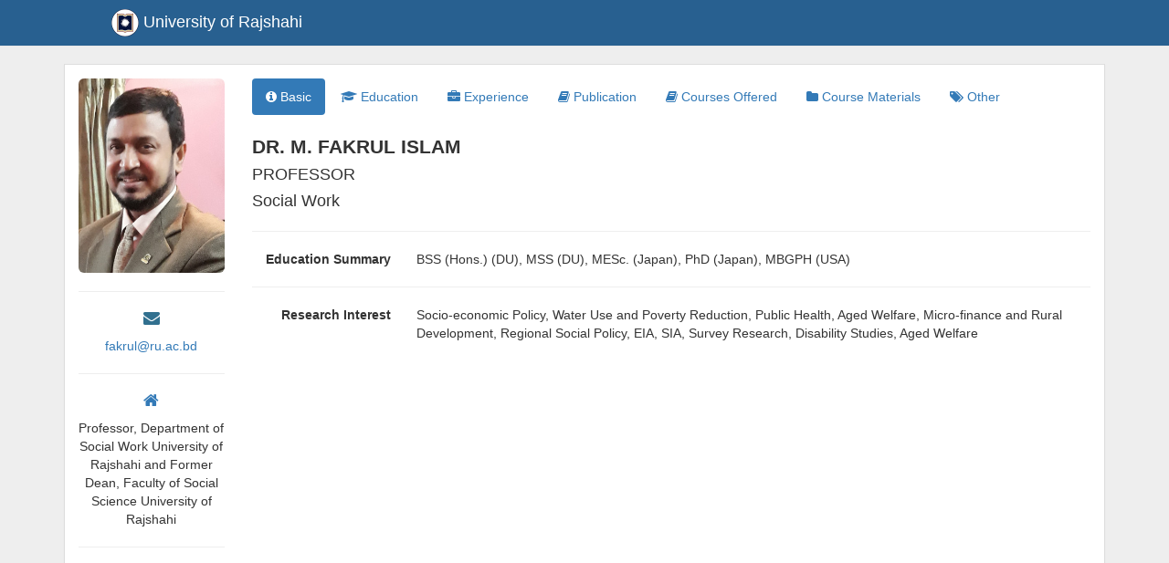

--- FILE ---
content_type: text/html; charset=UTF-8
request_url: http://rurfid.ru.ac.bd/ru_profile/public/teacher/21301067/profile
body_size: 60813
content:
<!DOCTYPE html>
<html lang="en">
  <head>
    <meta charset="utf-8">
    <meta http-equiv="X-UA-Compatible" content="IE=edge">
    <meta name="viewport" content="width=device-width, initial-scale=1">
    <!-- The above 3 meta tags *must* come first in the head; any other head content must come *after* these tags -->
    <meta name="description" content="">
    <meta name="author" content="">
    <link rel="icon" href="http://rurfid.ru.ac.bd/ru_profile/public/favicon.png">

	<title>RU | profile</title>

    <!-- Bootstrap core CSS -->
    <link media="all" type="text/css" rel="stylesheet" href="http://rurfid.ru.ac.bd/ru_profile/public/assets/plugins/bootstrap/css/bootstrap.min.css">

    <link media="all" type="text/css" rel="stylesheet" href="http://rurfid.ru.ac.bd/ru_profile/public/assets/plugins/font-awesome/css/font-awesome.min.css">


                <link media="all" type="text/css" rel="stylesheet" href="//maxcdn.bootstrapcdn.com/font-awesome/4.3.0/css/font-awesome.min.css">

    

    <link media="all" type="text/css" rel="stylesheet" href="http://rurfid.ru.ac.bd/ru_profile/public/assets/plugins/datepicker2/css/datepicker.css">

    <link media="all" type="text/css" rel="stylesheet" href="http://rurfid.ru.ac.bd/ru_profile/public/assets/plugins/alertify/themes/alertify.core.css">

    <link media="all" type="text/css" rel="stylesheet" href="http://rurfid.ru.ac.bd/ru_profile/public/assets/plugins/alertify/themes/alertify.default.css">


    <!-- Custom styles for this template -->
    
	<link media="all" type="text/css" rel="stylesheet" href="http://rurfid.ru.ac.bd/ru_profile/public/assets/css/style.css">

    <link media="all" type="text/css" rel="stylesheet" href="http://rurfid.ru.ac.bd/ru_profile/public/assets/css/navbar.css">

	    
    <!-- HTML5 shim and Respond.js for IE8 support of HTML5 elements and media queries -->
    <!--[if lt IE 9]>
      <script src="https://oss.maxcdn.com/html5shiv/3.7.2/html5shiv.min.js"></script>
      <script src="https://oss.maxcdn.com/respond/1.4.2/respond.min.js"></script>
    <![endif]-->  </head>

  <body>

    <!-- top nav bar -->
    <nav class="navbar navbar-default navbar-fixed-top no-print no-print-border" id="top-nav"   >
  <div class="container col-lg-10 col-lg-offset-1">
    <!-- Brand and toggle get grouped for better mobile display -->
    <div class="navbar-header">
            <a class="navbar-brand" href="http://www.ru.ac.bd"><img src="http://rurfid.ru.ac.bd/ru_profile/public/assets/img/logo.png"  width="30" class="img-responsive" style="display: inline-block;"> University of Rajshahi</a>
    </div>
  </div>
</nav>
    
    <div class="container" id="main">
      <div class="row">
        <div class="col-sm-12" id="body-content">
        
   <div class="panel panel-default full-height">
    <div class="panel-body">
        <div class="row">
                        <div class="col-md-2 col-lg-2 text-center">
                <img src="[data-uri]"  class="img-rounded img-responsive center-block" alt="Image">
                <p class="text-center">
                    <hr>
                    <h4 title="Email" class="text-info"><i class="fa fa-envelope"></i></h4> <a href="mailto:fakrul@ru.ac.bd">fakrul@ru.ac.bd</a><br>
                    <hr>
                                            <h4 title="Office Address"><i class="fa fa-home text-primary"></i></h4> Professor, Department of Social Work
University of Rajshahi
and
Former Dean, Faculty of Social Science
University of Rajshahi<br>
                        <hr>
                                    </p>
            </div>
                        <div class="col-md-10 col-lg-10">
                <div role="tabpanel">
                    <!-- Nav tabs -->
                    <ul class="nav nav-pills" role="tablist">
                        <li class="active"><a class="active" href="#basicinfo" data-toggle="tab"><i class="fa fa-info-circle"></i> Basic</a></li>
                        <li><a href="#educationinfo" data-toggle="tab"><i class="fa fa-graduation-cap"></i> Education</a></li>
                        <li><a href="#experienceinfo" data-toggle="tab"><i class="fa fa-briefcase"></i> Experience</a></li>
                        <li><a href="#publicationinfo" data-toggle="tab"><i class="fa fa-book"></i> Publication</a></li>
                        <li><a href="#courses_offered" data-toggle="tab"><i class="fa fa-book"></i> Courses Offered</a></li>
                        <li><a href="#content" data-toggle="tab"><i class="fa fa-folder"></i> Course Materials</a></li>
                        <li><a href="#otherinfo" data-toggle="tab"><i class="fa fa-tags"></i> Other</a></li>
                    </ul>
                    <br>
                    <!-- Tab panes -->
                    <div class="tab-content">
                                                <div class="tab-pane active" id="basicinfo">
                            <div class="row">
                                <div class="col-xs-12 col-sm-12 col-md-12 col-lg-12">
                                                                        <p class="lead">
                                        <strong>DR. M.  FAKRUL  ISLAM</strong><br>
                                        <small>PROFESSOR</small><br>
                                        <small>Social Work</small>
                                    </p>
                                    <dl class="dl-horizontal">
                                        <hr>
                                        <dt>Education Summary &nbsp;</dt>
                                        <dd> BSS (Hons.) (DU), MSS (DU), MESc. (Japan), PhD (Japan), MBGPH (USA)</dd>
                                        <hr>
                                        <dt>Research Interest &nbsp;</dt>
                                        <dd>Socio-economic Policy, Water Use and Poverty Reduction, Public Health, Aged Welfare, Micro-finance and Rural Development, Regional Social Policy, EIA, SIA, Survey Research, Disability Studies, Aged Welfare</dd>
                                    </dl>
                                                                    </div>
                            </div>
                        </div>
                        
                                                <div class="tab-pane" id="educationinfo">
                                                        <table class="table table-striped">
                                <thead>
                                    <th>Level</th>
                                    <th>Institution</th>
                                    <th>Year</th>
                                </thead>
                                <tbody>
                                                                        <tr>
                                        <td><strong>Masters<br><small>(MBGPH (Master of Bioethics and Global Public Health))</small></strong></td>
                                        <td>American University of Sovereign Nations, Arizona, USA</td>
                                        <td>2016</td>
                                    </tr>
                                                                        <tr>
                                        <td><strong>Doctoral<br><small>(PhD (Japan) (Socio-environmental Policy))</small></strong></td>
                                        <td>University of Tsukuba, Japan</td>
                                        <td>2003</td>
                                    </tr>
                                                                        <tr>
                                        <td><strong>Masters<br><small>(MESc. (Master of Environmental Science))</small></strong></td>
                                        <td>University of Tsukuba, Japan</td>
                                        <td>2000</td>
                                    </tr>
                                                                        <tr>
                                        <td><strong>Masters<br><small>(MSS (Social Welfare))</small></strong></td>
                                        <td>University of Dhaka, Bangladesh</td>
                                        <td>1989</td>
                                    </tr>
                                                                    </tbody>
                            </table>
                                                    </div>
                        
                                                <div class="tab-pane" id="experienceinfo">
                                                        <h3>Experience in Rajshahi University</h3>
                                                        <div class="table-responsive">
                                <table class="table table-striped">
                                    <thead>
                                        <th>Duration</th>
                                        <th>Organization/Institute</th>
                                        <th>Position</th>
                                    </thead>
                                    <tbody>
                                                                                <tr>
                                            <td><strong>2018-04-25 to </strong></td>
                                            <td>Social Science Faculty, University of Rajshahi</td>
                                            <td><strong>DEAN</strong></td>
                                        </tr>
                                                                                <tr>
                                            <td><strong>2008-03-30 to </strong></td>
                                            <td>Department of Social Work</td>
                                            <td><strong>PROFESSOR</strong></td>
                                        </tr>
                                                                                <tr>
                                            <td><strong>2004-01-30 to 2007-03-29</strong></td>
                                            <td>Department of Social Work</td>
                                            <td><strong>ASSOCIATE PROFESSOR</strong></td>
                                        </tr>
                                                                                <tr>
                                            <td><strong>2003-03-28 to 2004-03-27</strong></td>
                                            <td>Department of Social Work</td>
                                            <td><strong>ASSISTANT PROFESSOR</strong></td>
                                        </tr>
                                                                                <tr>
                                            <td><strong>1997-01-20 to 2003-03-27</strong></td>
                                            <td>Department of Social Work</td>
                                            <td><strong>LECTURER</strong></td>
                                        </tr>
                                                                            </tbody>
                                </table>
                            </div>
                                                        <br>
                                                        <h3>Experience in other Organization/Institute</h3>
                                                        <div class="table-responsive">
                                <table class="table table-striped">
                                    <thead>
                                        <th>Duration</th>
                                        <th>Organization/Institute</th>
                                        <th>Position</th>
                                    </thead>
                                    <tbody>
                                                                                <tr>
                                            <td><strong>1994-01-19 to 1997-01-18</strong></td>
                                            <td>Department of Social Work, Shahjalal University of Science and Technology, Sylhet</td>
                                            <td  width="20%">Lecturer</td>
                                        </tr>
                                                                                <tr>
                                            <td><strong>1993-01-17 to 1994-01-18</strong></td>
                                            <td>Thana Resource Development and Employment Project (THRDEP), Ministry of Youth and Sports, People's Republic of Bangladesh</td>
                                            <td  width="20%">Branch Manager</td>
                                        </tr>
                                                                            </tbody>
                                </table>
                            </div>
                                                        <div class="row">
                                <div class="col-lg-8">
                                    <div class="directory-table table-responsive">
                                    </div>
                                </div>
                            </div>
                        </div>
                        
                                                <div class="tab-pane" id="publicationinfo">
                            
                                                                                    <h3>Book</h3>
                            <table class="table table-striped">
                                <tbody>
                                                                                                            <tr>
                                        <td style="width: 5%"><strong>1.</strong></td>
                                        <td>
                                            প্রফেসর ড. মো: ফখরুল ইসলাম
                                            <b>"যুদ্ধের বিপক্ষে মানুষ"</b>
                                            (বিভিন্ন বাংলা ম্যাগাজিন ও দৈনিক ছাপানো ও অনলাইন পত্রিকায় প্রকাশিত মুক্তমত, উপ-সম্পাদকীয়, যুক্তিতর্ক ও প্রবন্ধসমূহের একটি সংকলন)",ফেয়ারপ্লে প্রিন্টিং এন্ড পাবলিকেশন্স ১৩১, ডিআইটি এক্সটেনশন রোড ফকিরাপুল, ঢাকা- ১০০০",",৩৮৮ পৃষ্ঠা, ৩১২ <br><br>
                                            
                                            <div class="row">
                                                <div class="col-lg-6">
                                                    <span class="label label-success">Published: March 2024 </span>
                                                </div>
                                                <div class="col-lg-6 text-right">
                                                                                                    </div>
                                            </div>
                                        </td>
                                    </tr>
                                                                                                            <tr>
                                        <td style="width: 5%"><strong>2.</strong></td>
                                        <td>
                                            Md. Fakrul Islam, PhD
                                            <b>"Research in Social Science,"</b>
                                            Published By- Fairplay Publications, 131/DIT Extension Road, Fakirapool, Dhaka-1000, Bangladesh. 435 pages <br><br>
                                            
                                            <div class="row">
                                                <div class="col-lg-6">
                                                    <span class="label label-success">Published: September 2023 </span>
                                                </div>
                                                <div class="col-lg-6 text-right">
                                                                                                    </div>
                                            </div>
                                        </td>
                                    </tr>
                                                                                                            <tr>
                                        <td style="width: 5%"><strong>3.</strong></td>
                                        <td>
                                            প্রফেসর ড. মো: ফখরুল ইসলাম
                                            <b>""সামাজিক ফায়ারওয়াল" (বিভিন্ন বাংলা ম্যাগাজিন ও দৈনিক ছাপানো ও অনলাইন পত্রিকায় প্রকাশিত মুক্তমত, উপ-সম্পাদকীয়, যুক্তিতর্ক ও প্রবন্ধসমূহের একটি সংকলন)",ফেয়ারপ্লে প্রিন্টিং এন্ড পাবলিকেশন্স ১৩১, ডিআইটি এক্সটেনশন রোড ফকিরাপুল, ঢাকা- ১০০০","</b>
                                            ৩৮৮ পৃষ্ঠা <br><br>
                                            
                                            <div class="row">
                                                <div class="col-lg-6">
                                                    <span class="label label-success">Published: March 2023 </span>
                                                </div>
                                                <div class="col-lg-6 text-right">
                                                                                                    </div>
                                            </div>
                                        </td>
                                    </tr>
                                                                                                            <tr>
                                        <td style="width: 5%"><strong>4.</strong></td>
                                        <td>
                                            প্রফেসর ড. মো: ফখরুল ইসলাম
                                            <b>""তিস্তাপাড়ের কথা" (বিভিন্ন বাংলা ম্যাগাজিন ও দৈনিক ছাপানো ও অনলাইন পত্রিকায় প্রকাশিত মুক্তমত, উপ-সম্পাদকীয়, যুক্তিতর্ক ও প্রবন্ধসমূহের একটি সংকলন)",ফেয়ারপ্লে প্রিন্টিং এন্ড পাবলিকেশন্স ১৩১, ডিআইটি এক্সটেনশন রোড ফকিরাপুল, ঢাকা- ১"</b>
                                            ৩৮৪ পৃষ্ঠা <br><br>
                                            
                                            <div class="row">
                                                <div class="col-lg-6">
                                                    <span class="label label-success">Published: March 2022 </span>
                                                </div>
                                                <div class="col-lg-6 text-right">
                                                                                                    </div>
                                            </div>
                                        </td>
                                    </tr>
                                                                                                            <tr>
                                        <td style="width: 5%"><strong>5.</strong></td>
                                        <td>
                                            প্রফেসর ড. মো: ফখরুল ইসলাম
                                            <b>"করোনাকালীণ কথকতা" (করোনাকালীণ বিভিন্ন বাংলা ম্যাগাজিন ও দৈনিক পত্রিকায় প্রকাশিত মুক্তমত, উপ-সম্পাদকীয়, যুক্তিতর্ক ও প্রবন্ধসমূহের একটি সংকলন)"</b>
                                            ফেয়ারপ্লে প্রিন্টিং এন্ড পাবলিকেশন্স
১৩১, ডিআইটি এক্সটেনশন রোড
 ফকিরাপুল, ঢাকা- ১২১২ <br><br>
                                            
                                            <div class="row">
                                                <div class="col-lg-6">
                                                    <span class="label label-success">Published: February 2021 </span>
                                                </div>
                                                <div class="col-lg-6 text-right">
                                                                                                    </div>
                                            </div>
                                        </td>
                                    </tr>
                                                                                                            <tr>
                                        <td style="width: 5%"><strong>6.</strong></td>
                                        <td>
                                            MD. FAKRUL ISLAM
                                            <b>"Water Use and Poverty Reduction"</b>
                                            New Frontiers in Regional Science: Asian Perspectives -8, Springer, ISBN 978-4-431-55171-3; Tokyo. <br><br>
                                            
                                            <div class="row">
                                                <div class="col-lg-6">
                                                    <span class="label label-success">Published: March 2016 </span>
                                                </div>
                                                <div class="col-lg-6 text-right">
                                                                                                    </div>
                                            </div>
                                        </td>
                                    </tr>
                                                                                                            <tr>
                                        <td style="width: 5%"><strong>7.</strong></td>
                                        <td>
                                            W. †gv: dLiæj Bmjvg
                                            <b>"evsjv‡`‡k mgvRKg© -wkÿv, Abykxjb I cÖ‡qvM †KŠkj"</b>
                                            KvwjKjg cÖKvkbv, Bmjvgx UvIqvi (2q Zjv), evsjvevRvi, XvKv| <br><br>
                                            
                                            <div class="row">
                                                <div class="col-lg-6">
                                                    <span class="label label-success">Published: September 2014 </span>
                                                </div>
                                                <div class="col-lg-6 text-right">
                                                                                                    </div>
                                            </div>
                                        </td>
                                    </tr>
                                                                                                            <tr>
                                        <td style="width: 5%"><strong>8.</strong></td>
                                        <td>
                                            Md. Fakrul Islam & Md. Rezaul Islam
                                            <b>"Strategies in Social Work"</b>
                                            Kalikalam Publishers, 38-2 Islami Tower, Banglabazar, Dhaka <br><br>
                                            
                                            <div class="row">
                                                <div class="col-lg-6">
                                                    <span class="label label-success">Published: July 2014 </span>
                                                </div>
                                                <div class="col-lg-6 text-right">
                                                                                                    </div>
                                            </div>
                                        </td>
                                    </tr>
                                                                                                            <tr>
                                        <td style="width: 5%"><strong>9.</strong></td>
                                        <td>
                                            W. †gvt dLiæj Bmjvg, W. †gv¯Zdv nvmvb I ‡gv: Avmv`y¾vgvb
                                            <b>"; ÒcÖexY‡`i Av_©-mvgvwRK I gb¯—vwË¡K Ae¯’vt ivRkvnx kn‡ii wbKUeZ©x nwiqvb BDwbq‡bi wba©vwiZ PviwU MÖv‡gi Dci GKwU mgvRZvwË¡K mgx¶vÓ"</b>
                                            cÖexY wn‰Zlx cwÎKv, fwjDg 12, msL¨v 1, 2007 <br><br>
                                            
                                            <div class="row">
                                                <div class="col-lg-6">
                                                    <span class="label label-success">Published: September 2007 </span>
                                                </div>
                                                <div class="col-lg-6 text-right">
                                                                                                    </div>
                                            </div>
                                        </td>
                                    </tr>
                                                                                                            <tr>
                                        <td style="width: 5%"><strong>10.</strong></td>
                                        <td>
                                            Dr. Md. Fakrul Islam
                                            <b>"Social Work in Bangladesh- Education, Practice and Application Strategies (in Bangla)"</b>
                                            Gotidhara Publishers, 38. Bangla Bazar, Dhaka, 2005. <br><br>
                                            
                                            <div class="row">
                                                <div class="col-lg-6">
                                                    <span class="label label-success">Published: March 2005 </span>
                                                </div>
                                                <div class="col-lg-6 text-right">
                                                                                                    </div>
                                            </div>
                                        </td>
                                    </tr>
                                                                                                            <tr>
                                        <td style="width: 5%"><strong>11.</strong></td>
                                        <td>
                                            Rahman, Md. Habibur, Islam, Md. Fakrul, et al.
                                            <b>"Practicing Social Work"</b>
                                            (Translated Book), Gotidhara Publishers, 38. Bangla Bazar, Dhaka <br><br>
                                            
                                            <div class="row">
                                                <div class="col-lg-6">
                                                    <span class="label label-success">Published: November 1997 </span>
                                                </div>
                                                <div class="col-lg-6 text-right">
                                                                                                    </div>
                                            </div>
                                        </td>
                                    </tr>
                                                                                                        </tbody>
                            </table>
                                                        <h3>Book Chapter</h3>
                            <table class="table table-striped">
                                <tbody>
                                                                                                            <tr>
                                        <td style="width: 5%"><strong>1.</strong></td>
                                        <td>
                                            Md. Fakrul Islam, PhD 
Md. Mosharof Hossain, PhD
                                            <b>"Survival Strategies of the Displaced People Due to Riverbank Erosion: A Study of Victims Living on the Bank of Padma River, Bangladesh"</b>
                                            Environmental Economics and Computable General Equilibrium Analysis; Essays in Memory of Yuzuru Miyata Editors: Madden, John, Shibusawa, Hiroyuki, Higano, Yoshiro (Eds.)  Pp. 367-393. <br><br>
                                            
                                            <div class="row">
                                                <div class="col-lg-6">
                                                    <span class="label label-success">Published: July 2020 </span>
                                                </div>
                                                <div class="col-lg-6 text-right">
                                                                                                        <p><a target="_blank" href="https://www.springer.com/gp/book/9789811539695" class="btn btn-primary btn-xs"><i class="fa fa-external-link"></i> External Link</a></p>
                                                                                                    </div>
                                            </div>
                                        </td>
                                    </tr>
                                                                                                            <tr>
                                        <td style="width: 5%"><strong>2.</strong></td>
                                        <td>
                                            Wardatu Akmam; Subhana Lina Hasin; Md. Fakrul Islam
                                            <b>"Gender and Age as Factors in Disaster Vulnerability: A Study of River Erosion Victims in Bogra District, Bangladesh"</b>
                                            Environmental Economics and Computable General Equilibrium Analysis; Essays in Memory of Yuzuru Miyata Editors: Madden, John, Shibusawa, Hiroyuki, Higano, Yoshiro (Eds.) Pp. 395-414. <br><br>
                                            
                                            <div class="row">
                                                <div class="col-lg-6">
                                                    <span class="label label-success">Published: July 2020 </span>
                                                </div>
                                                <div class="col-lg-6 text-right">
                                                                                                        <p><a target="_blank" href="https://www.springer.com/gp/book/9789811539695" class="btn btn-primary btn-xs"><i class="fa fa-external-link"></i> External Link</a></p>
                                                                                                    </div>
                                            </div>
                                        </td>
                                    </tr>
                                                                                                            <tr>
                                        <td style="width: 5%"><strong>3.</strong></td>
                                        <td>
                                            Md. Fakrul Islam & Wardatul Akmam; Edt. By A. Batabyal, Y. Higano, Peter Nijkamp
                                            <b>"Disease, Human Health, and Regional Growth and Development in Asia; Chapter on Assessing Health-related Situation of the Rural 
Elderly in Bangladesh: A Micro-level Study"</b>
                                            Springer Nature Singapore Press Ltd. Vol. 38, Pp-109-142; ISBN: 978-981-13-6267-5 <br><br>
                                            
                                            <div class="row">
                                                <div class="col-lg-6">
                                                    <span class="label label-success">Published: April 2019 </span>
                                                </div>
                                                <div class="col-lg-6 text-right">
                                                                                                    </div>
                                            </div>
                                        </td>
                                    </tr>
                                                                                                            <tr>
                                        <td style="width: 5%"><strong>4.</strong></td>
                                        <td>
                                            Wardatul Akmam & Md. Fakrul Islam; Edt. By A. Batabyal, Y. Higano, Peter Nijkamp
                                            <b>"Gender Perspectives in Health Related Situation in Bangladesh: A Microlevel Study Chapter Published in the Book- Disease, Human Health, and Regional Growth and Development in Asia"</b>
                                            Springer Nature Singapore Pte Ltd. Vol. 38, Pp-89-108; ISBN: 978-981-13-6267-5 <br><br>
                                            
                                            <div class="row">
                                                <div class="col-lg-6">
                                                    <span class="label label-success">Published: April 2019 </span>
                                                </div>
                                                <div class="col-lg-6 text-right">
                                                                                                    </div>
                                            </div>
                                        </td>
                                    </tr>
                                                                                                            <tr>
                                        <td style="width: 5%"><strong>5.</strong></td>
                                        <td>
                                            Prof. Md. Fakrul Islam and Pof. Wardatul Akmam
                                            <b>"Some Ideas and Issues of Globalization and Global Health"</b>
                                            Globalisation and the Concerns of Social landscape in India (2018) Edt. by Dr. Joyashri Dey, Renu Publishers, New Delhi, Kolkata Pp. 79-91 <br><br>
                                            
                                            <div class="row">
                                                <div class="col-lg-6">
                                                    <span class="label label-success">Published: October 2018 </span>
                                                </div>
                                                <div class="col-lg-6 text-right">
                                                                                                    </div>
                                            </div>
                                        </td>
                                    </tr>
                                                                                                            <tr>
                                        <td style="width: 5%"><strong>6.</strong></td>
                                        <td>
                                            Md. Fakrul Islam, Ph.D.  and  Wardatul Akmam, Ph.D.
                                            <b>"Climate Change and Livelihood Adaptation Strategies of Farmers in Northern Bangladesh"</b>
                                            Socio-Economic-Environmental Policies and Evaluations in Regional Science: Essays in Honor of Yoshiro Higano, New Frontiers in Regional Science: Asian Perspectives, Edited by-Shibusawa, H., Sakurai, K., Mizunoya, T., Uchida, S.; Springer, Tokyo <br><br>
                                            
                                            <div class="row">
                                                <div class="col-lg-6">
                                                    <span class="label label-success">Published: September 2016 </span>
                                                </div>
                                                <div class="col-lg-6 text-right">
                                                                                                    </div>
                                            </div>
                                        </td>
                                    </tr>
                                                                                                            <tr>
                                        <td style="width: 5%"><strong>7.</strong></td>
                                        <td>
                                            Wardatul Akmam, Ph.D., Md. Fakrul Islam Ph.D.
                                            <b>"“Taranagar from 2000 to 2012: Changes in Arsenic-related Situation in a Badly Affected Village in Meherpur, Bangladesh”"</b>
                                            Socio-Economic-Environmental Policies and Evaluations in Regional Science: Essays in Honor of Yoshiro Higano, New Frontiers in Regional Science: Asian Perspectives, Edited by-Shibusawa, H., Sakurai, K., Mizunoya, T., Uchida, S.; Springer, Tokyo <br><br>
                                            
                                            <div class="row">
                                                <div class="col-lg-6">
                                                    <span class="label label-success">Published: September 2016 </span>
                                                </div>
                                                <div class="col-lg-6 text-right">
                                                                                                    </div>
                                            </div>
                                        </td>
                                    </tr>
                                                                                                            <tr>
                                        <td style="width: 5%"><strong>8.</strong></td>
                                        <td>
                                            Wardatul Akmam,PhD and Md. Fakrul Islam,PhD
                                            <b>"Nongovernment Organizations’ Contributions to Poverty Reduction and Empowerment of Women through Microcredit: Case of a Village in Gaibandha District, Bangladesh"</b>
                                            Socioeconomic Environmental Policies and Evaluations in Regional Science: Essays in Honor of Yoshiro Higano. DOI: 10.1007/978-981-10-0099-7, Singapore, Springer, Pp: 411-425. <br><br>
                                            
                                            <div class="row">
                                                <div class="col-lg-6">
                                                    <span class="label label-success">Published: April 2016 </span>
                                                </div>
                                                <div class="col-lg-6 text-right">
                                                                                                    </div>
                                            </div>
                                        </td>
                                    </tr>
                                                                                                            <tr>
                                        <td style="width: 5%"><strong>9.</strong></td>
                                        <td>
                                            Md. Fakrul Islam, Ph.D.
                                            <b>"Qualitative Research: Tools and Techniques"</b>
                                            First Printing FARWOOD Publishing, ISBN-13-978-1514612606, Createspace, North Charleston, South Carolina, USA. <br><br>
                                            
                                            <div class="row">
                                                <div class="col-lg-6">
                                                    <span class="label label-success">Published: January 2016 </span>
                                                </div>
                                                <div class="col-lg-6 text-right">
                                                                                                    </div>
                                            </div>
                                        </td>
                                    </tr>
                                                                                                            <tr>
                                        <td style="width: 5%"><strong>10.</strong></td>
                                        <td>
                                            Md. Fakrul Islam & Md. Akhtaruzzaman
                                            <b>"Food Security Crisis in Bangladesh: Causes, Poverty Impacts and Need for Concerted Policy Actions"</b>
                                            Ideas and Practices in Development: Anthropological Perspective, Edited by-Muhammad Mizanuddin, et al. Dept. Anthropology, University of Rajshahi, Pp-437-450, Bangladesh. <br><br>
                                            
                                            <div class="row">
                                                <div class="col-lg-6">
                                                    <span class="label label-success">Published: December 2013 </span>
                                                </div>
                                                <div class="col-lg-6 text-right">
                                                                                                    </div>
                                            </div>
                                        </td>
                                    </tr>
                                                                                                            <tr>
                                        <td style="width: 5%"><strong>11.</strong></td>
                                        <td>
                                            Md. Fakrul Islam, Ph.D.
                                            <b>"Social Work Education and Practice in Bangladesh: Past Effort and Present Trend"</b>
                                            Social Work Education in Countries of the EastSocial Work Education and Practice in Bangladesh: Past Effort and Present Trend, Nova Publishers, USA <br><br>
                                            
                                            <div class="row">
                                                <div class="col-lg-6">
                                                    <span class="label label-success">Published: September 2011 </span>
                                                </div>
                                                <div class="col-lg-6 text-right">
                                                                                                    </div>
                                            </div>
                                        </td>
                                    </tr>
                                                                                                            <tr>
                                        <td style="width: 5%"><strong>12.</strong></td>
                                        <td>
                                            Md. Fakrul Islam, Ph.D.  and  Wardatul Akmam, Ph.D.
                                            <b>"Ethical Aspects of Using International Rivers: Some Policy Proposals for Optimal Sharing of Teesta River Water"</b>
                                            published in the book titled Asia-Pacific Perspectives on Environmental Ethics, Editor: Darryl Macer, RUSHSAP, UNESCO, Bangkok, Thailand. 2008; ISBN 978-92-9223-218-4 <br><br>
                                            
                                            <div class="row">
                                                <div class="col-lg-6">
                                                    <span class="label label-success">Published: March 2008 </span>
                                                </div>
                                                <div class="col-lg-6 text-right">
                                                                                                    </div>
                                            </div>
                                        </td>
                                    </tr>
                                                                                                        </tbody>
                            </table>
                                                        <h3>Journal</h3>
                            <table class="table table-striped">
                                <tbody>
                                                                                                            <tr>
                                        <td style="width: 5%"><strong>1.</strong></td>
                                        <td>
                                            Ali, Md. Rostom.Islam, Md. Fakrul.& Islam, Md. Ariful.
                                            <b>"Family Welbeing through Bridging Social Capital: Community-Based Obstacles Induced by Family Members of Migrant Workers in Northern Bangladesh"</b>
                                            Journal of Social Science, Noakhali Government College; Vol. Accepted for Publication <br><br>
                                            
                                            <div class="row">
                                                <div class="col-lg-6">
                                                    <span class="label label-success">Published: April 2024 </span>
                                                </div>
                                                <div class="col-lg-6 text-right">
                                                                                                    </div>
                                            </div>
                                        </td>
                                    </tr>
                                                                                                            <tr>
                                        <td style="width: 5%"><strong>2.</strong></td>
                                        <td>
                                            Ali, Md. Rostom, Islam, Dr. Md. Fakrul. &Mazumder, Dr. Md Akhtar Hossain & Islam, Md. Rahidul.
                                            <b>"Social Capital for Identifying Challenges Faced by the Families of Migrant Workers during Post-migration in Northern Bangladesh"</b>
                                            Community Social Work Practice & Development, Vol: 01 (01 & 02), ISSN: 2791-1853. <br><br>
                                            
                                            <div class="row">
                                                <div class="col-lg-6">
                                                    <span class="label label-success">Published: December 2023 </span>
                                                </div>
                                                <div class="col-lg-6 text-right">
                                                                                                    </div>
                                            </div>
                                        </td>
                                    </tr>
                                                                                                            <tr>
                                        <td style="width: 5%"><strong>3.</strong></td>
                                        <td>
                                            Mohammad Ali Oakkas, Md. Fakrul Islam,
                                            <b>"Fishing Community in Wetland Region of Bangladesh: Views from the Field Experiences of Hakaluki Haor, Bangladesh"</b>
                                            Journal of Underrepresented and Minority Progress; ISSN: 2574-3465 Print/ ISSN: 2574-3481 Online; Volume 4, Issue 2 (2020), pp. 288-302; <br><br>
                                            
                                            <div class="row">
                                                <div class="col-lg-6">
                                                    <span class="label label-success">Published: December 2020 </span>
                                                </div>
                                                <div class="col-lg-6 text-right">
                                                                                                        <p><a target="_blank" href="http://ojed.org/jump" class="btn btn-primary btn-xs"><i class="fa fa-external-link"></i> External Link</a></p>
                                                                                                    </div>
                                            </div>
                                        </td>
                                    </tr>
                                                                                                            <tr>
                                        <td style="width: 5%"><strong>4.</strong></td>
                                        <td>
                                            Wardatul Akmam, MBGPH, PhD and Md. Fakrul Islam, MBGPH, PhD
                                            <b>"Maintenance of Physical Distance to Prevent COVID-19: A Glimpse at Bangladesh"</b>
                                            Eubios Journal of Asian and International Bioethics 30 (3) Pp. 124; (AUSN), Arizona, USA <br><br>
                                            
                                            <div class="row">
                                                <div class="col-lg-6">
                                                    <span class="label label-success">Published: April 2020 </span>
                                                </div>
                                                <div class="col-lg-6 text-right">
                                                                                                        <p><a target="_blank" href="http://eubios.info/EJAIB.htm" class="btn btn-primary btn-xs"><i class="fa fa-external-link"></i> External Link</a></p>
                                                                                                    </div>
                                            </div>
                                        </td>
                                    </tr>
                                                                                                            <tr>
                                        <td style="width: 5%"><strong>5.</strong></td>
                                        <td>
                                            Mohammed Alauddin Al-Agad; Md. Fakrul Islam; Mohammad Ali Oakkas
                                            <b>"Role of Organizations for Long-term Rehabilitation to Disaster: Views from the Field"</b>
                                            Social Science Journal Vol. 24; Special Issue; Faculty of Social Science, University of Rajshahi; Pp. 267-277 <br><br>
                                            
                                            <div class="row">
                                                <div class="col-lg-6">
                                                    <span class="label label-success">Published: April 2020 </span>
                                                </div>
                                                <div class="col-lg-6 text-right">
                                                                                                    </div>
                                            </div>
                                        </td>
                                    </tr>
                                                                                                            <tr>
                                        <td style="width: 5%"><strong>6.</strong></td>
                                        <td>
                                            Mhammad Ali Oakkas, Md. Fakrul Islam, Md Abdul Jalil, Mohammed
Alauddin Al-Agad and Farhana Islam
                                            <b>"Fish, Fishing and Fishermen: A Case of Hakaluki Haor, Bangladesh"</b>
                                            Social Science Journal Vol. 24; Special Issue; Faculty of Social Science, University of Rajshahi; Pp. 218-231. <br><br>
                                            
                                            <div class="row">
                                                <div class="col-lg-6">
                                                    <span class="label label-success">Published: April 2020 </span>
                                                </div>
                                                <div class="col-lg-6 text-right">
                                                                                                    </div>
                                            </div>
                                        </td>
                                    </tr>
                                                                                                            <tr>
                                        <td style="width: 5%"><strong>7.</strong></td>
                                        <td>
                                            Mohammad Zamirul Islam and Md. Fakrul Islam
                                            <b>"Wage Variations among the Agricultural Women Laborers of
Northern Bangladesh"</b>
                                            Social Science Journal Vol. 24; Special Issue; Faculty of Social Science, University of Rajshahi; Pp. 52-65. <br><br>
                                            
                                            <div class="row">
                                                <div class="col-lg-6">
                                                    <span class="label label-success">Published: April 2020 </span>
                                                </div>
                                                <div class="col-lg-6 text-right">
                                                                                                    </div>
                                            </div>
                                        </td>
                                    </tr>
                                                                                                            <tr>
                                        <td style="width: 5%"><strong>8.</strong></td>
                                        <td>
                                            Md. Zamirul Islam and Md. Fakrul Islam
                                            <b>"The Development of the Agricultural Way of Life in Bengal: An Overview"</b>
                                            Social Science Journal; Vol. 23. Faculty of Social Science, University of Rajshahi <br><br>
                                            
                                            <div class="row">
                                                <div class="col-lg-6">
                                                    <span class="label label-success">Published: July 2019 </span>
                                                </div>
                                                <div class="col-lg-6 text-right">
                                                                                                    </div>
                                            </div>
                                        </td>
                                    </tr>
                                                                                                            <tr>
                                        <td style="width: 5%"><strong>9.</strong></td>
                                        <td>
                                            Professor Md. Fakrul Islam, PhD
                                            <b>"In Quest for Indigenization of Social Work Education and Practice in Bangladesh: Complexities and Prospects"</b>
                                            Published in the Journal of Social Science (RCJSS), Rajshahi College, Rajshahi 6000, Pp. 69-92; ISSN 2518-5896; Vol. 1. No.1. 2017 <br><br>
                                            
                                            <div class="row">
                                                <div class="col-lg-6">
                                                    <span class="label label-success">Published: July 2017 </span>
                                                </div>
                                                <div class="col-lg-6 text-right">
                                                                                                    </div>
                                            </div>
                                        </td>
                                    </tr>
                                                                                                            <tr>
                                        <td style="width: 5%"><strong>10.</strong></td>
                                        <td>
                                            Md. Yeamin Ali, Md. Fakrul Islam, et al.
                                            <b>"“Black Fever among the Ethnic Santal People in Bangladesh”"</b>
                                            American Journal of Health Research, March 2016, 4(2), 62-68. DOI:10.12691/ajphr-4-2-4 ISSN: 2330-8788 (Print); ISSN: 2330-8796 <br><br>
                                            
                                            <div class="row">
                                                <div class="col-lg-6">
                                                    <span class="label label-success">Published: December 2015 </span>
                                                </div>
                                                <div class="col-lg-6 text-right">
                                                                                                    </div>
                                            </div>
                                        </td>
                                    </tr>
                                                                                                            <tr>
                                        <td style="width: 5%"><strong>11.</strong></td>
                                        <td>
                                            Md. Yeamin Ali, Md. Fakrul Islam, et al.
                                            <b>"“Tobacco Farming in Bangladesh and Its Impact on Environment”"</b>
                                            published in the IOSR Journal of Environmental Science, Toxicology and Food Technology (IOSR-JESTFT) e-ISSN: 2319-2402,p- ISSN: 2319-2399.Volume 9, Issue 12 Ver. III (Dec. 2015), PP 27-33 <br><br>
                                            
                                            <div class="row">
                                                <div class="col-lg-6">
                                                    <span class="label label-success">Published: December 2015 </span>
                                                </div>
                                                <div class="col-lg-6 text-right">
                                                                                                    </div>
                                            </div>
                                        </td>
                                    </tr>
                                                                                                            <tr>
                                        <td style="width: 5%"><strong>12.</strong></td>
                                        <td>
                                            Md. Yeamin Ali, Md. Fakrul Islam, et al.
                                            <b>"Understanding Health Seeking Behavior Regarding Leprosy Patient"</b>
                                            American Journal of Health Research,  December 9, 2015 doi: 10.11648/j.ajhr.20150306.17 ISSN: 2330-8788 (Print); ISSN: 2330-8796 <br><br>
                                            
                                            <div class="row">
                                                <div class="col-lg-6">
                                                    <span class="label label-success">Published: December 2015 </span>
                                                </div>
                                                <div class="col-lg-6 text-right">
                                                                                                    </div>
                                            </div>
                                        </td>
                                    </tr>
                                                                                                            <tr>
                                        <td style="width: 5%"><strong>13.</strong></td>
                                        <td>
                                            Mohammad Zamirul Islam, Md. Fakrul Islam &
Md. Nazrul Islam Mondal
                                            <b>"WOMEN’S PARTICIPATION IN THE LABOR FORCE OF
BANGLADESH"</b>
                                            Paper published in the Manarat International University Studies, 5(1), Pp.35-43, 2015 <br><br>
                                            
                                            <div class="row">
                                                <div class="col-lg-6">
                                                    <span class="label label-success">Published: June 2015 </span>
                                                </div>
                                                <div class="col-lg-6 text-right">
                                                                                                    </div>
                                            </div>
                                        </td>
                                    </tr>
                                                                                                            <tr>
                                        <td style="width: 5%"><strong>14.</strong></td>
                                        <td>
                                            Wardatul Akmam, Nilufar Sultana, and Md. Fakrul Islam
                                            <b>"Can Higher Education and Economic Self-reliance Ensure Highest Level of Empowerment? A Study of Female Teachers of University of Rajshahi, Bangladesh"</b>
                                            Journal of Bangladesh Regional Science Association (JBRSA), Vol.1. No.1. 2011, BUET, Dhaka, Bangladesh <br><br>
                                            
                                            <div class="row">
                                                <div class="col-lg-6">
                                                    <span class="label label-success">Published: November 2011 </span>
                                                </div>
                                                <div class="col-lg-6 text-right">
                                                                                                    </div>
                                            </div>
                                        </td>
                                    </tr>
                                                                                                            <tr>
                                        <td style="width: 5%"><strong>15.</strong></td>
                                        <td>
                                            Md. Fakrul Islam, Ph.D., & A.N.M. Bazlur RASHID, Ph.D.
                                            <b>"Riverbank Erosion Displacees in Bangladesh: Need for Institutional Response and Policy Intervention"</b>
                                            Journal of Bangladesh Bioethics, Vol.2. 2011, Dhaka, Bangladesh <br><br>
                                            
                                            <div class="row">
                                                <div class="col-lg-6">
                                                    <span class="label label-success">Published: February 2011 </span>
                                                </div>
                                                <div class="col-lg-6 text-right">
                                                                                                    </div>
                                            </div>
                                        </td>
                                    </tr>
                                                                                                            <tr>
                                        <td style="width: 5%"><strong>16.</strong></td>
                                        <td>
                                            Md. Fakrul Islam
                                            <b>"Regional Cooperation: A Means for Improving Living Standards in the Teesta Basin"</b>
                                            Published in the Sang Saeng, Journal of the Asia Pacific Centre of Education and International Understanding (APCEIU), UNESCO, Vol. No. 25, ISSN 1599-4880; South Korea. 2009, Pp 15-17. <br><br>
                                            
                                            <div class="row">
                                                <div class="col-lg-6">
                                                    <span class="label label-success">Published: July 2009 </span>
                                                </div>
                                                <div class="col-lg-6 text-right">
                                                                                                    </div>
                                            </div>
                                        </td>
                                    </tr>
                                                                                                            <tr>
                                        <td style="width: 5%"><strong>17.</strong></td>
                                        <td>
                                            Wardatul Akmam, Ph.D., Md. Fakrul Islam Ph.D.
                                            <b>"Taranagar From 2000 to 2005: Changes In Arsenic-Related Situation in a Badly Affected Village in Meherpur, Bangladesh"</b>
                                            Studies in Regional Science, Vol 38, no 1, 2008. Japan <br><br>
                                            
                                            <div class="row">
                                                <div class="col-lg-6">
                                                    <span class="label label-success">Published: October 2008 </span>
                                                </div>
                                                <div class="col-lg-6 text-right">
                                                                                                    </div>
                                            </div>
                                        </td>
                                    </tr>
                                                                                                            <tr>
                                        <td style="width: 5%"><strong>18.</strong></td>
                                        <td>
                                            Md. Fakrul Islam, Ph.D.  and  Wardatul Akmam
                                            <b>"Ethical Aspects of Using International Rivers: Some Policy Proposals for Optimal Sharing of Teesta River Water"</b>
                                            Asia-Pacific Perspectives on Environmental Ethics, Editor: Darryl Macer, RUSHSAP, UNESCO, Bangkok, Thailand. 2008; ISBN 978-92-9223-218-4 <br><br>
                                            
                                            <div class="row">
                                                <div class="col-lg-6">
                                                    <span class="label label-success">Published: February 2008 </span>
                                                </div>
                                                <div class="col-lg-6 text-right">
                                                                                                    </div>
                                            </div>
                                        </td>
                                    </tr>
                                                                                                            <tr>
                                        <td style="width: 5%"><strong>19.</strong></td>
                                        <td>
                                            Wardatul Akmam, Ph.D., Md. Fakrul Islam Ph.D.
                                            <b>"Inculcation of Environment-friendly Ethics as a Prerequisite for Sustainable Development in Bangladesh"</b>
                                            Asia-Pacific Perspectives on Environmental Ethics, Editor: Darryl Macer, RUSHSAP, UNESCO, Bangkok, Thailand. 2008; ISBN 978-92-9223-218-4. <br><br>
                                            
                                            <div class="row">
                                                <div class="col-lg-6">
                                                    <span class="label label-success">Published: February 2008 </span>
                                                </div>
                                                <div class="col-lg-6 text-right">
                                                                                                    </div>
                                            </div>
                                        </td>
                                    </tr>
                                                                                                            <tr>
                                        <td style="width: 5%"><strong>20.</strong></td>
                                        <td>
                                            Wardatul Akmam, Ph.D., Md. Fakrul Islam Ph.D. and Sk. Muaj Hurayra Marshad
                                            <b>"Impact of Cell Phone Use in Rural Bangladesh: A Case Study of ‘Khajadanga’ Village"</b>
                                            Indian Journal of Regional Science. Vol. XXXX, No. 1, 2008 <br><br>
                                            
                                            <div class="row">
                                                <div class="col-lg-6">
                                                    <span class="label label-success">Published: January 2008 </span>
                                                </div>
                                                <div class="col-lg-6 text-right">
                                                                                                    </div>
                                            </div>
                                        </td>
                                    </tr>
                                                                                                            <tr>
                                        <td style="width: 5%"><strong>21.</strong></td>
                                        <td>
                                            Akmam, Ph.D, and Md. Fakrul Islam, Ph.D.
                                            <b>"Factors Affecting Awareness regarding Arsenic Poisoning in Bangladesh"</b>
                                            Eubios Journal of Asian and International Bioethics, ISSN 1163-2571,UNESCO Bangkok, Sukumbhit Rd. Prakanong, Bangkok, 10110, Thailand, EJAIB Vol. 17(2), Pp-54-62 <br><br>
                                            
                                            <div class="row">
                                                <div class="col-lg-6">
                                                    <span class="label label-success">Published: December 2007 </span>
                                                </div>
                                                <div class="col-lg-6 text-right">
                                                                                                    </div>
                                            </div>
                                        </td>
                                    </tr>
                                                                                                            <tr>
                                        <td style="width: 5%"><strong>22.</strong></td>
                                        <td>
                                            Md. Fakrul Islam, Ph.D, and Wardatul Akmam, Ph.D
                                            <b>"Changes in Socio-economic and Environmental Situations in the Dalia Irrigation Project Area During 2000-2007: Policy Recommendations and the Realities"</b>
                                            Published in the Journal of Bangladesh Studies, (JBS), Pennsylvania State University, Erie, USA, Vol. 9, No. 1, 2007, Pp. 32-38. <br><br>
                                            
                                            <div class="row">
                                                <div class="col-lg-6">
                                                    <span class="label label-success">Published: September 2007 </span>
                                                </div>
                                                <div class="col-lg-6 text-right">
                                                                                                    </div>
                                            </div>
                                        </td>
                                    </tr>
                                                                                                            <tr>
                                        <td style="width: 5%"><strong>23.</strong></td>
                                        <td>
                                            Nilufar Sultana, Wardatul Akmam and Md. Fakrul Islam, Ph.D.
                                            <b>"Do Female University Students Use Burkha Only to Maintain Purdah? A Case Study of Burkha User Students of Rajshahi University"</b>
                                            Bangladesh Sociological Studies: An International Bi-annual Journal. Vol. 3, No. 1, March, 2007 <br><br>
                                            
                                            <div class="row">
                                                <div class="col-lg-6">
                                                    <span class="label label-success">Published: July 2007 </span>
                                                </div>
                                                <div class="col-lg-6 text-right">
                                                                                                    </div>
                                            </div>
                                        </td>
                                    </tr>
                                                                                                            <tr>
                                        <td style="width: 5%"><strong>24.</strong></td>
                                        <td>
                                            ‡gv: kvnx`yi ingvb †PŠayix I W. †gvt dLiæj Bmjvg
                                            <b>"ÒRbmsL¨v wbqš¿Y I cÖRbb ¯^v¯’¨‡mevq evsjv‡`k cwievi cwiKíbv mwgwZi f~wgKv: ivRkvnx kn‡ii Ici GKwU mgx¶v"</b>
                                            mvgvwRK weÁvb RvY©vj, ivRkvnx wek¦we`¨vjq; fwjDg 13, msL¨v 1, 2007 <br><br>
                                            
                                            <div class="row">
                                                <div class="col-lg-6">
                                                    <span class="label label-success">Published: July 2007 </span>
                                                </div>
                                                <div class="col-lg-6 text-right">
                                                                                                    </div>
                                            </div>
                                        </td>
                                    </tr>
                                                                                                            <tr>
                                        <td style="width: 5%"><strong>25.</strong></td>
                                        <td>
                                            Wardatul Akmam, Ph.D., Sk. Muaj Hurayra Marshad and Md. Fakrul Islam Ph.D.
                                            <b>"Arsenic Contamination in Ground Water in Bangladesh: Nature of Awareness in an Arsenic-prone Area"</b>
                                            Published in the Eubios Journal of Asian and International Bioethics, ISSN 1163-2571, Bangkok, 10110, Thailand, Vol. 17. No. 4. 2007 <br><br>
                                            
                                            <div class="row">
                                                <div class="col-lg-6">
                                                    <span class="label label-success">Published: March 2007 </span>
                                                </div>
                                                <div class="col-lg-6 text-right">
                                                                                                    </div>
                                            </div>
                                        </td>
                                    </tr>
                                                                                                            <tr>
                                        <td style="width: 5%"><strong>26.</strong></td>
                                        <td>
                                            Wardatul Akmam, Ph.D., Md. Fakrul Islam Ph.D.
                                            <b>"Arsenic Contamination in Ground Water in Bangladesh: A Study on Taranagar Village"</b>
                                            Studies in Regional Science, Japan Society of Regional Science International (JSRSAI), Vol.31, No.2, 2007 <br><br>
                                            
                                            <div class="row">
                                                <div class="col-lg-6">
                                                    <span class="label label-success">Published: March 2007 </span>
                                                </div>
                                                <div class="col-lg-6 text-right">
                                                                                                    </div>
                                            </div>
                                        </td>
                                    </tr>
                                                                                                            <tr>
                                        <td style="width: 5%"><strong>27.</strong></td>
                                        <td>
                                            Md. Fakrul Islam, Ph.D, and Wardatul Akmam, Ph.D
                                            <b>"Changes in Socio-economic and Environmental Situations in the Dalia Irrigation Project Area During 2000-2007: Policy Recommendations and the Realities"</b>
                                            Published in the Journal of Bangladesh Studies, (JBS), Pennsylvania State University, Erie, USA, Vol. 9, No. 1, 2007, Pp. 32-38 <br><br>
                                            
                                            <div class="row">
                                                <div class="col-lg-6">
                                                    <span class="label label-success">Published: March 2007 </span>
                                                </div>
                                                <div class="col-lg-6 text-right">
                                                                                                    </div>
                                            </div>
                                        </td>
                                    </tr>
                                                                                                            <tr>
                                        <td style="width: 5%"><strong>28.</strong></td>
                                        <td>
                                            Md. Fakrul Islam, Ph.D. and Wardatul Akmam, Ph.D.
                                            <b>"Para-trade Training and Child Workers’ Employment Status: Rajshahi UCEP Case"</b>
                                            Social Science Journal, Rajshahi University, Vol. 13, No. 1, 2007 <br><br>
                                            
                                            <div class="row">
                                                <div class="col-lg-6">
                                                    <span class="label label-success">Published: January 2007 </span>
                                                </div>
                                                <div class="col-lg-6 text-right">
                                                                                                    </div>
                                            </div>
                                        </td>
                                    </tr>
                                                                                                            <tr>
                                        <td style="width: 5%"><strong>29.</strong></td>
                                        <td>
                                            Wardatul Akmam Ph.D., Md. Fakrul Islam, Ph.D., and Mst. Monira Sultana
                                            <b>"Socio-economic Barriers Impeding Family Planning Programmes in Bangladesh: A Study on a Semi-urban Area"</b>
                                            Published in the Indian Journal of Regional Science. Vol. XXXIX, No. 1, Pp. 13--25 <br><br>
                                            
                                            <div class="row">
                                                <div class="col-lg-6">
                                                    <span class="label label-success">Published: January 2007 </span>
                                                </div>
                                                <div class="col-lg-6 text-right">
                                                                                                    </div>
                                            </div>
                                        </td>
                                    </tr>
                                                                                                            <tr>
                                        <td style="width: 5%"><strong>30.</strong></td>
                                        <td>
                                            W. †gvt dLiæj Bmjvg, W. †gv¯Zdv nvmvb I ‡gv: Avmv`y¾vgvb
                                            <b>"ÒcÖexY‡`i Av_©-mvgvwRK I gb¯—vwË¡K Ae¯’vt ivRkvnx kn‡ii wbKUeZ©x nwiqvb BDwbq‡bi wba©vwiZ PviwU MÖv‡gi Dci GKwU mgvRZvwË¡K mgx¶v"</b>
                                            cÖexY wn‰Zlx cwÎKv, fwjDg 12, msL¨v 1, 2007 <br><br>
                                            
                                            <div class="row">
                                                <div class="col-lg-6">
                                                    <span class="label label-success">Published: January 2007 </span>
                                                </div>
                                                <div class="col-lg-6 text-right">
                                                                                                    </div>
                                            </div>
                                        </td>
                                    </tr>
                                                                                                            <tr>
                                        <td style="width: 5%"><strong>31.</strong></td>
                                        <td>
                                            Md. Fakrul Islam Ph.D. & Yoshiro Higano
                                            <b>"A Policy Measure for Optimal Water Resource Utilization and Alleviation of Socio-environmental Problems in the Teesta River Basin, Bangladesh and India"</b>
                                            Journal of Bangladesh Studies (JBS), Pennsylvania State University, Erie, USA, Vol.6, No. 1 & 2, 2004, Pp-62--72 <br><br>
                                            
                                            <div class="row">
                                                <div class="col-lg-6">
                                                    <span class="label label-success">Published: December 2004 </span>
                                                </div>
                                                <div class="col-lg-6 text-right">
                                                                                                    </div>
                                            </div>
                                        </td>
                                    </tr>
                                                                                                            <tr>
                                        <td style="width: 5%"><strong>32.</strong></td>
                                        <td>
                                            Md. Fakrul Islam & Yoshiro Higano
                                            <b>"Provision for Economic Benefits through Water Sharing of International Rivers: A Solution with the Efficient Utilization of the Teesta Water"</b>
                                            Journal of the Japan Association for Human and Environmental Symbiosis (JAHES), Vol. 7, 2002, Pp-48-- 54 <br><br>
                                            
                                            <div class="row">
                                                <div class="col-lg-6">
                                                    <span class="label label-success">Published: November 2002 </span>
                                                </div>
                                                <div class="col-lg-6 text-right">
                                                                                                    </div>
                                            </div>
                                        </td>
                                    </tr>
                                                                                                            <tr>
                                        <td style="width: 5%"><strong>33.</strong></td>
                                        <td>
                                            Md. Fakrul Islam & Yoshiro Higano
                                            <b>"Attainment of Economic Benefits through Water Sharing of International Rivers: A Case Study of the Teesta River"</b>
                                            Indian Journal of Regional Science, Vol. XXXIV, Number 2, 2002, Pp-1-- 9 <br><br>
                                            
                                            <div class="row">
                                                <div class="col-lg-6">
                                                    <span class="label label-success">Published: July 2002 </span>
                                                </div>
                                                <div class="col-lg-6 text-right">
                                                                                                    </div>
                                            </div>
                                        </td>
                                    </tr>
                                                                                                            <tr>
                                        <td style="width: 5%"><strong>34.</strong></td>
                                        <td>
                                            Md. Fakrul Islam & Yoshiro Higano
                                            <b>"Environmental Problems and Water Resource Management in Floodplains: Evidence From the Teesta River Basin, Bangladesh"</b>
                                            Published in the Studies in Regional Science, Japan Society of Regional Science International (JSRSAI), Vol.31, No.2, 2000, Pp-31--39. <br><br>
                                            
                                            <div class="row">
                                                <div class="col-lg-6">
                                                    <span class="label label-success">Published: April 2002 </span>
                                                </div>
                                                <div class="col-lg-6 text-right">
                                                                                                    </div>
                                            </div>
                                        </td>
                                    </tr>
                                                                                                            <tr>
                                        <td style="width: 5%"><strong>35.</strong></td>
                                        <td>
                                            Md. Fakrul Islam & Yoshiro Higano
                                            <b>"Equitable Sharing of International Waters: A proposal for Optimal Utilization of the Teesta River"</b>
                                            Journal of Bangladesh Studies (JBS), Pennsylvania State University, Erie, USA, Vol.2, No. 2, 2001, Pp-28--38 <br><br>
                                            
                                            <div class="row">
                                                <div class="col-lg-6">
                                                    <span class="label label-success">Published: March 2001 </span>
                                                </div>
                                                <div class="col-lg-6 text-right">
                                                                                                    </div>
                                            </div>
                                        </td>
                                    </tr>
                                                                                                            <tr>
                                        <td style="width: 5%"><strong>36.</strong></td>
                                        <td>
                                            Md. Fakrul Islam
                                            <b>"Social Work Strategy and Social Policy Model in Bangladesh"</b>
                                            Shahjalal University Studies (SUST Studies), Sylhet, Bangladesh, Vol.2 No.1, 1997, Pp-26--31 <br><br>
                                            
                                            <div class="row">
                                                <div class="col-lg-6">
                                                    <span class="label label-success">Published: August 1997 </span>
                                                </div>
                                                <div class="col-lg-6 text-right">
                                                                                                    </div>
                                            </div>
                                        </td>
                                    </tr>
                                                                                                            <tr>
                                        <td style="width: 5%"><strong>37.</strong></td>
                                        <td>
                                            Md. Fakrul Islam
                                            <b>"Street and Working Children In Bangladesh"</b>
                                            of Child Workers In Asia, Bangkok, Thailand, Vol.11, No.2&3, 1995, Pp-19-21 <br><br>
                                            
                                            <div class="row">
                                                <div class="col-lg-6">
                                                    <span class="label label-success">Published: April 1995 </span>
                                                </div>
                                                <div class="col-lg-6 text-right">
                                                                                                    </div>
                                            </div>
                                        </td>
                                    </tr>
                                                                                                        </tbody>
                            </table>
                                                        <h3>Conference</h3>
                            <table class="table table-striped">
                                <tbody>
                                                                                                            <tr>
                                        <td style="width: 5%"><strong>1.</strong></td>
                                        <td>
                                            Mohammed Alauddin Al-Agad, Mohammad Ali Oakkas and Md. Fakrul Islam
                                            <b>"Role of Organizations for Long-term Rehabilitation to Disaster:
Views from the Field"</b>
                                            in the FIRST INTERNATIONAL CONFERENCE ON PROSPECTS AND CHALLENGES OF SUSTAINABLE DEVELOPMENT IN DEVELOPING COUNTRIES
during 19-20 JULY, 2019
VENUE: RAJSHAHI UNIVERSITY CAMPUS; SESSION 2(B): Vulnerability and Disaster Management <br><br>
                                            
                                            <div class="row">
                                                <div class="col-lg-6">
                                                    <span class="label label-success">Published: July 2019 </span>
                                                </div>
                                                <div class="col-lg-6 text-right">
                                                                                                    </div>
                                            </div>
                                        </td>
                                    </tr>
                                                                                                            <tr>
                                        <td style="width: 5%"><strong>2.</strong></td>
                                        <td>
                                            Mohammad Zamirul Islam
Md. Fakrul Islam
                                            <b>"Wage Variations among the Agricultural Women Laborers of
Northern Bangladesh"</b>
                                            paper presented in the FIRST INTERNATIONAL CONFERENCE ON PROSPECTS AND CHALLENGES OF SUSTAINABLE DEVELOPMENT IN DEVELOPING COUNTRIES during 19-20 JULY, 2019 VENUE: RAJSHAHI UNIVERSITY CAMPUS; SESSION 2(D): Gender and Development; July, 2019 <br><br>
                                            
                                            <div class="row">
                                                <div class="col-lg-6">
                                                    <span class="label label-success">Published: July 2019 </span>
                                                </div>
                                                <div class="col-lg-6 text-right">
                                                                                                    </div>
                                            </div>
                                        </td>
                                    </tr>
                                                                                                            <tr>
                                        <td style="width: 5%"><strong>3.</strong></td>
                                        <td>
                                            Md. Minhazur Rahman
Md. Fakrul Islam
                                            <b>"Income and livelihood restoration programme for the displaced
persons due to establishment of Padma Bridge: A study"</b>
                                            paper presented in the FIRST INTERNATIONAL CONFERENCE ON PROSPECTS AND CHALLENGES OF SUSTAINABLE DEVELOPMENT IN DEVELOPING COUNTRIES during 19-20 JULY, 2019 VENUE: RAJSHAHI UNIVERSITY CAMPUS; SESSION 4(F) Social Security and Development; July, 2019 <br><br>
                                            
                                            <div class="row">
                                                <div class="col-lg-6">
                                                    <span class="label label-success">Published: July 2019 </span>
                                                </div>
                                                <div class="col-lg-6 text-right">
                                                                                                    </div>
                                            </div>
                                        </td>
                                    </tr>
                                                                                                            <tr>
                                        <td style="width: 5%"><strong>4.</strong></td>
                                        <td>
                                            Mohammad Ali Oakkas; Md. Fakrul Islam; Md Abdul Jalil; Mohammed Alauddin Al-Agad and Farhana Islam
                                            <b>"Water Body, Leasing System and Fishing: A Case of Hakaluki Haor,
Bangladesh"</b>
                                            paper presented in the FIRST INTERNATIONAL CONFERENCE ON PROSPECTS AND CHALLENGES OF SUSTAINABLE DEVELOPMENT IN DEVELOPING COUNTRIES during 19-20 JULY, 2019 VENUE: RAJSHAHI UNIVERSITY CAMPUS; SESSION 6(A): Water Use and Water Resource Management; July, 20 <br><br>
                                            
                                            <div class="row">
                                                <div class="col-lg-6">
                                                    <span class="label label-success">Published: July 2019 </span>
                                                </div>
                                                <div class="col-lg-6 text-right">
                                                                                                    </div>
                                            </div>
                                        </td>
                                    </tr>
                                                                                                            <tr>
                                        <td style="width: 5%"><strong>5.</strong></td>
                                        <td>
                                            Dr. Mohammad Ali Oakkas; Professor Md. Fakrul Islam; Professor Md. Faisal Ahmmed, Dr. Alauddin Al-Agad
                                            <b>"Problems and Experiences of Fishermen Community in Haor Basin of Bangladesh: A Study"</b>
                                            Paper presented at the 2nd annual conference of Bangladesh Regional Science Association (BRSA), URP, BUET, Dhaka <br><br>
                                            
                                            <div class="row">
                                                <div class="col-lg-6">
                                                    <span class="label label-success">Published: October 2018 </span>
                                                </div>
                                                <div class="col-lg-6 text-right">
                                                                                                    </div>
                                            </div>
                                        </td>
                                    </tr>
                                                                                                            <tr>
                                        <td style="width: 5%"><strong>6.</strong></td>
                                        <td>
                                            Md. Yeamin Ali, Professor Md. Fakrul Islam, Professor Wardatul Akmam
Akib Javed and Mst. Rupali Akhtar
                                            <b>"Food Insecurity Risk Due to Tobacco Cultivation in the Northern Bangladesh"</b>
                                            Paper jointly written and presented at the 2nd annual conference of Bangladesh Regional Science Association (BRSA), URP, BUET, Dhaka,October,2018 <br><br>
                                            
                                            <div class="row">
                                                <div class="col-lg-6">
                                                    <span class="label label-success">Published: October 2018 </span>
                                                </div>
                                                <div class="col-lg-6 text-right">
                                                                                                    </div>
                                            </div>
                                        </td>
                                    </tr>
                                                                                                            <tr>
                                        <td style="width: 5%"><strong>7.</strong></td>
                                        <td>
                                            Dr. Mohammed Alauddin Al-Agad, Professor Dr. Md. Fakrul Islam
and Dr.Mohammad Ali Oakkas
                                            <b>"GO-NGOs Initiatives for Preparedness Phase to Disaster Management in Bangladesh: Opinions from the Field"</b>
                                            Paper jointly written and presented at the 2nd annual conference of Bangladesh Regional Science Association (BRSA), URP, BUET, Dhaka,October,2018,October,2018 <br><br>
                                            
                                            <div class="row">
                                                <div class="col-lg-6">
                                                    <span class="label label-success">Published: October 2018 </span>
                                                </div>
                                                <div class="col-lg-6 text-right">
                                                                                                    </div>
                                            </div>
                                        </td>
                                    </tr>
                                                                                                            <tr>
                                        <td style="width: 5%"><strong>8.</strong></td>
                                        <td>
                                            Mohammad Ali Oakkas PhD.,  Prof. Md. Fakrul Islam PhD.,  Mohammed Alauddin Al-Agad PhD.,
                                            <b>"Fishermen in Wetland Region of Bangladesh: Views from the Field Experiences of Hakaluki Haor"</b>
                                            Paper presented at the 12th Regional Science Congress at the Birla Institute of Technology & Science (the K K Birla Goa Campus) in Goa, India, from May 29 to June 1, 2018. <br><br>
                                            
                                            <div class="row">
                                                <div class="col-lg-6">
                                                    <span class="label label-success">Published: June 2018 </span>
                                                </div>
                                                <div class="col-lg-6 text-right">
                                                                                                    </div>
                                            </div>
                                        </td>
                                    </tr>
                                                                                                            <tr>
                                        <td style="width: 5%"><strong>9.</strong></td>
                                        <td>
                                            Mohammed Alauddin Al-Agad PhD; Prof. Md. Fakrul Islam PhD.,  Mohammad Ali Oakkas PhD.,
                                            <b>"Role of Organizations in Preparedness and Emergency Response to Disasters: Views from the Field"</b>
                                            Paper presented at the 12th Regional Science Congress at the Birla Institute of Technology & Science (the K K Birla Goa Campus) in Goa, India, from May 29 to June 1, 2018 <br><br>
                                            
                                            <div class="row">
                                                <div class="col-lg-6">
                                                    <span class="label label-success">Published: May 2018 </span>
                                                </div>
                                                <div class="col-lg-6 text-right">
                                                                                                    </div>
                                            </div>
                                        </td>
                                    </tr>
                                                                                                            <tr>
                                        <td style="width: 5%"><strong>10.</strong></td>
                                        <td>
                                            Mohammed Alauddin Al-Agad, Md.
Fakrul Islam, Syed Mohammad
Khaled Rahman & Mohammad Ali
Oakkas
                                            <b>"Sustainable Rehabilitation of Disaster Affected people: Go and
NGO Perspective"</b>
                                            Presented at the International Conference on Social Work and Sustainable Social Development’ 2018 arranged by the Department of Social Work; Shahjalal University of Science & Technology, Sylhet-3114, Bangladesh <br><br>
                                            
                                            <div class="row">
                                                <div class="col-lg-6">
                                                    <span class="label label-success">Published: January 2018 </span>
                                                </div>
                                                <div class="col-lg-6 text-right">
                                                                                                    </div>
                                            </div>
                                        </td>
                                    </tr>
                                                                                                            <tr>
                                        <td style="width: 5%"><strong>11.</strong></td>
                                        <td>
                                            Professor Dr. Md. Fakrul Islam
                                            <b>"Social Work Education and Practice in Bangladesh: Issues and
Challenges"</b>
                                            Speech delivered in plenary session II at the International Conference on Social Work and Sustainable Social Development’ 2018 arranged by the Department of Social Work; Shahjalal University of Science & Technology, Sylhet-3114, Bangladesh,January,201 <br><br>
                                            
                                            <div class="row">
                                                <div class="col-lg-6">
                                                    <span class="label label-success">Published: January 2018 </span>
                                                </div>
                                                <div class="col-lg-6 text-right">
                                                                                                    </div>
                                            </div>
                                        </td>
                                    </tr>
                                                                                                            <tr>
                                        <td style="width: 5%"><strong>12.</strong></td>
                                        <td>
                                            Md. Fakrul Islam, PhD;  Mahmud Ali Masu Reza, M. Ali Oakkas
                                            <b>"Service Availability vs Community Demand: The Viability of Union Digital Centers in Rural Bangladesh"</b>
                                            Presented at the International Seminar cum Youth Convention, arranged by the Department of Social Work, Assam University, Silchar, India <br><br>
                                            
                                            <div class="row">
                                                <div class="col-lg-6">
                                                    <span class="label label-success">Published: February 2017 </span>
                                                </div>
                                                <div class="col-lg-6 text-right">
                                                                                                    </div>
                                            </div>
                                        </td>
                                    </tr>
                                                                                                            <tr>
                                        <td style="width: 5%"><strong>13.</strong></td>
                                        <td>
                                            Md. Yeamin Ali , Md. Fakrul Islam, PhD *, Akib Javed , M. Ali Oakkas
                                            <b>"Impact of Digitalization on the Society and Culture of Tribal People Living in the Plains of Northern Bangladesh"</b>
                                            Presented at the International Seminar cum Youth Convention, arranged by the Department of Social Work, Assam University, Silchar, India,February,2017 <br><br>
                                            
                                            <div class="row">
                                                <div class="col-lg-6">
                                                    <span class="label label-success">Published: February 2017 </span>
                                                </div>
                                                <div class="col-lg-6 text-right">
                                                                                                    </div>
                                            </div>
                                        </td>
                                    </tr>
                                                                                                            <tr>
                                        <td style="width: 5%"><strong>14.</strong></td>
                                        <td>
                                            Professor Md. Fakrul Islam, PhD
                                            <b>"Contribution of New Technologies for the
Improvement of Rural Health with Special Reference to Bangladesh"</b>
                                            Presented at the International Seminar cum Youth Convention arranged by the Department of Social Work, Assam University, Silchar, India (Key Note Paper) <br><br>
                                            
                                            <div class="row">
                                                <div class="col-lg-6">
                                                    <span class="label label-success">Published: February 2017 </span>
                                                </div>
                                                <div class="col-lg-6 text-right">
                                                                                                    </div>
                                            </div>
                                        </td>
                                    </tr>
                                                                                                            <tr>
                                        <td style="width: 5%"><strong>15.</strong></td>
                                        <td>
                                            Md. Fakrul Islam, PhD.
                                            <b>"Measuring Quality of Life of the Rural Elderly of Rural Bangladesh"</b>
                                            workshop arranged by the Joint American University of Sovereign Nations (AUSN) and Bangladesh Bioethics Society (BBS), at the conference hall of the Press Institute of Bangladesh (PIB), Dhaka during January 12-13, 2016 <br><br>
                                            
                                            <div class="row">
                                                <div class="col-lg-6">
                                                    <span class="label label-success">Published: February 2016 </span>
                                                </div>
                                                <div class="col-lg-6 text-right">
                                                                                                    </div>
                                            </div>
                                        </td>
                                    </tr>
                                                                                                            <tr>
                                        <td style="width: 5%"><strong>16.</strong></td>
                                        <td>
                                            Md. Fakrul Islam, PhD.,  & Mohd. Abdur Razzaque, Wardatul Akmam, PhD,
                                            <b>"Prejudice and Stigma towards the Disabled in Bangladesh: A Case Study"</b>
                                            Workshop arranged by the Joint American University of Sovereign Nations (AUSN) and Bangladesh Bioethics Society (BBS), at the conference hall of the Institute of Public Health (IPH), Mohakhali, Dhaka during January 02-04, 2015 <br><br>
                                            
                                            <div class="row">
                                                <div class="col-lg-6">
                                                    <span class="label label-success">Published: January 2015 </span>
                                                </div>
                                                <div class="col-lg-6 text-right">
                                                                                                    </div>
                                            </div>
                                        </td>
                                    </tr>
                                                                                                            <tr>
                                        <td style="width: 5%"><strong>17.</strong></td>
                                        <td>
                                            Md. Fakrul Islam, PhD
                                            <b>"Community Based Strategies to Combat Climate Change Vulnerabilities in Bangladesh"</b>
                                            the regional workshop on “Climate Change Impacts on Asian Mountains” at the conference hall of International Center for Integrated Mountain Development (ICIMOD) in Kathmandu, Nepal, during 13-15 March, 2013 <br><br>
                                            
                                            <div class="row">
                                                <div class="col-lg-6">
                                                    <span class="label label-success">Published: March 2013 </span>
                                                </div>
                                                <div class="col-lg-6 text-right">
                                                                                                    </div>
                                            </div>
                                        </td>
                                    </tr>
                                                                                                            <tr>
                                        <td style="width: 5%"><strong>18.</strong></td>
                                        <td>
                                            Md. Fakrul Islam, PhD.
                                            <b>"Equitable Sharing of Bilateral International Waters: A Policy Proposal for Optimal Utilization of the Teesta River"</b>
                                            South Asian Regional Consultation Meeting on Framework for cooperation on South Asian trans-boundary waters hosted by BELA, at Spectra Convention Center, Gulshan-1, Dhaka, Bangladesh during 13-14 October, 2012 <br><br>
                                            
                                            <div class="row">
                                                <div class="col-lg-6">
                                                    <span class="label label-success">Published: October 2012 </span>
                                                </div>
                                                <div class="col-lg-6 text-right">
                                                                                                    </div>
                                            </div>
                                        </td>
                                    </tr>
                                                                                                            <tr>
                                        <td style="width: 5%"><strong>19.</strong></td>
                                        <td>
                                            Md. Fakrul Islam, PhD., & Md. Akhtaruzzaman, PhD
                                            <b>"Food Security Crisis in Bangladesh: Causes, Poverty Impacts and Need for Concerted Policy Actions"</b>
                                            International Conference hosted by the Department of Anthropology, University of Rajshahi, Bangladesh, during December 2-3, 2011 <br><br>
                                            
                                            <div class="row">
                                                <div class="col-lg-6">
                                                    <span class="label label-success">Published: December 2011 </span>
                                                </div>
                                                <div class="col-lg-6 text-right">
                                                                                                    </div>
                                            </div>
                                        </td>
                                    </tr>
                                                                                                            <tr>
                                        <td style="width: 5%"><strong>20.</strong></td>
                                        <td>
                                            Professor Md. Fakrul Islam, Ph.D.,  and A.N.M. Bazlur Rashid, Ph.D
                                            <b>"Problems of Internally Displaced Populations Induced by Riverbank Erosion in Bangladesh: A Socio-economic Study"</b>
                                            International Consortium for Social Development (ICSD) Conference, Hotel Sonargaon, Dhaka, Bangladesh during 2-4 January, Dhaka, 2011 <br><br>
                                            
                                            <div class="row">
                                                <div class="col-lg-6">
                                                    <span class="label label-success">Published: January 2011 </span>
                                                </div>
                                                <div class="col-lg-6 text-right">
                                                                                                    </div>
                                            </div>
                                        </td>
                                    </tr>
                                                                                                            <tr>
                                        <td style="width: 5%"><strong>21.</strong></td>
                                        <td>
                                            Md Fakrul Islam, Ph.D & A.N.M. Bazlur Rashid, Ph.D
                                            <b>"Riverbank Erosion Displacees in Bangladesh: Need for Institutional Response and Policy Intervention"</b>
                                            the workshop of Bangladesh Bioethics Association (BBA), Dhaka, Bangladesh during 15-16 March, University Grants Commission (UGC), Dhaka, 2010 <br><br>
                                            
                                            <div class="row">
                                                <div class="col-lg-6">
                                                    <span class="label label-success">Published: March 2010 </span>
                                                </div>
                                                <div class="col-lg-6 text-right">
                                                                                                    </div>
                                            </div>
                                        </td>
                                    </tr>
                                                                                                            <tr>
                                        <td style="width: 5%"><strong>22.</strong></td>
                                        <td>
                                            Wardatul Akmam, Ph.D. and Md. Fakrul Islam, Ph.D.
                                            <b>"Non-Government Organizations' Contribution to Poverty Reduction and Empowerment of Women: Case of a Village in Gaibandha District, Bangladesh"</b>
                                            at the workshop of Bangladesh Bioethics Association (BBA), Dhaka, Bangladesh during 15-16 March, University Grants Commission(UGC), Dhaka, 2010. <br><br>
                                            
                                            <div class="row">
                                                <div class="col-lg-6">
                                                    <span class="label label-success">Published: March 2010 </span>
                                                </div>
                                                <div class="col-lg-6 text-right">
                                                                                                    </div>
                                            </div>
                                        </td>
                                    </tr>
                                                                                                            <tr>
                                        <td style="width: 5%"><strong>23.</strong></td>
                                        <td>
                                            Dr. Md. Fakrul Islam, & Dr. Wardatul Akmam,
                                            <b>"Discrimination in Bangladesh: Some Issues"</b>
                                            presented at the follow-up workshop of Bangladesh Bioethics Association (BBA), Dhaka, Bangladesh during 11-12 July, Planning Commission, Dhaka, 2009. <br><br>
                                            
                                            <div class="row">
                                                <div class="col-lg-6">
                                                    <span class="label label-success">Published: July 2009 </span>
                                                </div>
                                                <div class="col-lg-6 text-right">
                                                                                                    </div>
                                            </div>
                                        </td>
                                    </tr>
                                                                                                            <tr>
                                        <td style="width: 5%"><strong>24.</strong></td>
                                        <td>
                                            Dr. Md. Fakrul Islam, Dr. Md. Faruque Hossain & Dr. Wardatul Akmam
                                            <b>"Welfare of the Destitute Elderly through Institutional Set-up and Family Care in Bangladesh: An Assessment"</b>
                                            presented at the follow-up workshop of Bangladesh Bioethics Association (BBA), Dhaka, Bangladesh, during 11-12 July, Planning Commission, Dhaka, 2009. <br><br>
                                            
                                            <div class="row">
                                                <div class="col-lg-6">
                                                    <span class="label label-success">Published: July 2009 </span>
                                                </div>
                                                <div class="col-lg-6 text-right">
                                                                                                    </div>
                                            </div>
                                        </td>
                                    </tr>
                                                                                                            <tr>
                                        <td style="width: 5%"><strong>25.</strong></td>
                                        <td>
                                            Dr. Md. Fakrul Islam, & Dr. Wardatul Akmam, r
                                            <b>"Ethical Aspects of Sharing International River Water:  The Case of Teesta River"</b>
                                            presented at the workshop of Bangladesh Bioethics Association (BBA), Dhaka, Bangladesh during 20-28 March, University Grants Commission(UGC), Dhaka, 2009. <br><br>
                                            
                                            <div class="row">
                                                <div class="col-lg-6">
                                                    <span class="label label-success">Published: March 2009 </span>
                                                </div>
                                                <div class="col-lg-6 text-right">
                                                                                                    </div>
                                            </div>
                                        </td>
                                    </tr>
                                                                                                            <tr>
                                        <td style="width: 5%"><strong>26.</strong></td>
                                        <td>
                                            Md. Fakrul Islam, Ph.D. and Wardatul Akmam, Ph.D.
                                            <b>"Poverty Reduction and Community Development through Micro Credit: A Comparison between Activities of BRAC and RDRS in a Village of Lalmonirhat District"</b>
                                            at the 45th Annual Meeting of the  Japan Section for Regional Science Association International (JSRSAI), during October 25-27, at the Future University, Hakodate, Hokkaido, Japan, 2008. <br><br>
                                            
                                            <div class="row">
                                                <div class="col-lg-6">
                                                    <span class="label label-success">Published: October 2008 </span>
                                                </div>
                                                <div class="col-lg-6 text-right">
                                                                                                    </div>
                                            </div>
                                        </td>
                                    </tr>
                                                                                                            <tr>
                                        <td style="width: 5%"><strong>27.</strong></td>
                                        <td>
                                            Wardatul Akmam, Nilufar Sultana, and Md. Fakrul Islam, Ph.D.
                                            <b>"Impact of Higher Education and Economic Self-reliance on Empowerment: A Study of Female Teachers of University of Rajshahi, Bangladesh"</b>
                                            Paper presented at the 10th Pacific Regional Science Conference Organization (PRSCO) Summer Institute held in Sonargaon Hotel, Dhaka, Bangladesh during 15-17 May, 2008 <br><br>
                                            
                                            <div class="row">
                                                <div class="col-lg-6">
                                                    <span class="label label-success">Published: May 2008 </span>
                                                </div>
                                                <div class="col-lg-6 text-right">
                                                                                                    </div>
                                            </div>
                                        </td>
                                    </tr>
                                                                                                            <tr>
                                        <td style="width: 5%"><strong>28.</strong></td>
                                        <td>
                                            Wardatul Akmam, Md. Fakrul Islam and Rajib Kumar Barman.
                                            <b>"Poverty Reduction and Women's Empowerment through Micro Credit Disbursed by BRAC in Bangladesh: A Case Study of Rajshahi District"</b>
                                            Paper presented at the 44th Annual Meeting of the Japan Section of the RSAI (Regional Science Association, International), held in Kyushu University, Fukuoka, Japan during October 6-8, 2007. <br><br>
                                            
                                            <div class="row">
                                                <div class="col-lg-6">
                                                    <span class="label label-success">Published: October 2007 </span>
                                                </div>
                                                <div class="col-lg-6 text-right">
                                                                                                    </div>
                                            </div>
                                        </td>
                                    </tr>
                                                                                                            <tr>
                                        <td style="width: 5%"><strong>29.</strong></td>
                                        <td>
                                            Wardatul Akmam, and Md. Fakrul Islam
                                            <b>"Trend of Using Fossil Fuel for Irrigation Purposes: A Case Study of the Teesta Barrage Target Area, Bangladesh"</b>
                                            at the UNESCO Regional Conference on “Ethics of Energy Technologies in Asia and the Pacific”, September, 26-28, 2007, Bangkok, Thailand. <br><br>
                                            
                                            <div class="row">
                                                <div class="col-lg-6">
                                                    <span class="label label-success">Published: September 2007 </span>
                                                </div>
                                                <div class="col-lg-6 text-right">
                                                                                                    </div>
                                            </div>
                                        </td>
                                    </tr>
                                                                                                            <tr>
                                        <td style="width: 5%"><strong>30.</strong></td>
                                        <td>
                                            Wardatul Akmam, Sk, Muaz Huraira Marshad and Md. Fakrul Islam
                                            <b>"Arsenic Contamination in Ground Water in Bangladesh: Nature of Awareness in an Arsenic-prone Area"</b>
                                            Paper presented at 1st Annual Conference on Regional Science, Bangladesh University of Engineering and Technology (BUET), Dhaka, during 16-17 March, 2007 <br><br>
                                            
                                            <div class="row">
                                                <div class="col-lg-6">
                                                    <span class="label label-success">Published: March 2007 </span>
                                                </div>
                                                <div class="col-lg-6 text-right">
                                                                                                    </div>
                                            </div>
                                        </td>
                                    </tr>
                                                                                                            <tr>
                                        <td style="width: 5%"><strong>31.</strong></td>
                                        <td>
                                            Sk. Muaz Huraira Marshad, Wardatul Akmam, and Md. Fakrul Islam
                                            <b>"Impact of Cell Phone Use on Rural Life in Bangladesh: A Sociological Study"</b>
                                            Paper presented at 1st Annual Conference on Regional Science, Bangladesh University of Engineering and Technology (BUET), Dhaka, during 16-17 March, 2007 <br><br>
                                            
                                            <div class="row">
                                                <div class="col-lg-6">
                                                    <span class="label label-success">Published: March 2007 </span>
                                                </div>
                                                <div class="col-lg-6 text-right">
                                                                                                    </div>
                                            </div>
                                        </td>
                                    </tr>
                                                                                                            <tr>
                                        <td style="width: 5%"><strong>32.</strong></td>
                                        <td>
                                            Md. Fakrul Islam, Ph.D.,Wardatul Akmam, Ph.D.
                                            <b>"Changes in Scio-economic and Environmental Situations in the Dalia Irrigation	Project Area During 2000-2007: Policy Recommendations and the Realities"</b>
                                            at the conference of Bangladesh Regional Science Association (BRSA), held during March 16-17, 2007, at BUET, Dhaka. <br><br>
                                            
                                            <div class="row">
                                                <div class="col-lg-6">
                                                    <span class="label label-success">Published: March 2007 </span>
                                                </div>
                                                <div class="col-lg-6 text-right">
                                                                                                    </div>
                                            </div>
                                        </td>
                                    </tr>
                                                                                                            <tr>
                                        <td style="width: 5%"><strong>33.</strong></td>
                                        <td>
                                            Md. Fakrul Islam, Ph.D., & Wardatul Akmam, Ph.D
                                            <b>"Socio-economic Barriers Impeding Family Planning Programmes in Bangladesh:	 A Study on a Semi-Urban Area"</b>
                                            the conference of North American Regional Science (NARC)- 2006, held at Fairmont Royal York Hotel, during November 15-18, 2006, in Toronto, Canada. <br><br>
                                            
                                            <div class="row">
                                                <div class="col-lg-6">
                                                    <span class="label label-success">Published: November 2006 </span>
                                                </div>
                                                <div class="col-lg-6 text-right">
                                                                                                    </div>
                                            </div>
                                        </td>
                                    </tr>
                                                                                                            <tr>
                                        <td style="width: 5%"><strong>34.</strong></td>
                                        <td>
                                            Md. Fakrul Islam, Ph.D., & Wardatul Akmam, Ph.D.
                                            <b>"Ethical Aspects of Using International Rivers: Some Policy Proposals for Optimal Sharing of Teesta River Water"</b>
                                            at the 1st UNESCO Roundtable, BBRT1, September 11-15, 2005, Bangkok, Thailand. <br><br>
                                            
                                            <div class="row">
                                                <div class="col-lg-6">
                                                    <span class="label label-success">Published: September 2005 </span>
                                                </div>
                                                <div class="col-lg-6 text-right">
                                                                                                    </div>
                                            </div>
                                        </td>
                                    </tr>
                                                                                                            <tr>
                                        <td style="width: 5%"><strong>35.</strong></td>
                                        <td>
                                            Md. Fakrul ISLAM, Ph.D
                                            <b>"Use of River Water Resources in Reducing Poverty in Bangladesh, Regional Co-Operation On Transboundary Rivers and the Issue of Indian River Linking Project"</b>
                                            at the Conference of the Regional Science Association International, PRESCO, Japan Economic University, July 28-August 2, 2005, Tokyo, Japan. <br><br>
                                            
                                            <div class="row">
                                                <div class="col-lg-6">
                                                    <span class="label label-success">Published: August 2005 </span>
                                                </div>
                                                <div class="col-lg-6 text-right">
                                                                                                    </div>
                                            </div>
                                        </td>
                                    </tr>
                                                                                                            <tr>
                                        <td style="width: 5%"><strong>36.</strong></td>
                                        <td>
                                            Md. Fakrul Islam, Ph.D.& Wardatul Akmam, Ph.D.,
                                            <b>"Regional Cooperation: A Means for Improving Environmental Situation in the Teesta Basin Area, Bangladesh"</b>
                                            at the MRSA, Summer Institute Conference at Berjaya Times Square Hotel, during July 18-20, Kula Lumpur, Malaysia <br><br>
                                            
                                            <div class="row">
                                                <div class="col-lg-6">
                                                    <span class="label label-success">Published: July 2005 </span>
                                                </div>
                                                <div class="col-lg-6 text-right">
                                                                                                    </div>
                                            </div>
                                        </td>
                                    </tr>
                                                                                                            <tr>
                                        <td style="width: 5%"><strong>37.</strong></td>
                                        <td>
                                            Md. Fakrul ISLAM University of Rajshahi & Yoshiro HIGANO
                                            <b>"Policy Measure For Optimal Water Resource Utilization And Alleviation Of Socio-Environmental Problems In The Teesta River Basin"</b>
                                            at the University of Tsukuba, Japan, Ryukyu University, Okinawa, Japan, November 27-30, 2003. <br><br>
                                            
                                            <div class="row">
                                                <div class="col-lg-6">
                                                    <span class="label label-success">Published: November 2003 </span>
                                                </div>
                                                <div class="col-lg-6 text-right">
                                                                                                    </div>
                                            </div>
                                        </td>
                                    </tr>
                                                                                                            <tr>
                                        <td style="width: 5%"><strong>38.</strong></td>
                                        <td>
                                            Islam MD Fakrul and Yoshiro Higano
                                            <b>"A Policy for the Efficient Use of the Teesta Water (テスタ川の水資源利用における最適政策)"</b>
                                            at the conference of Japan Association for Human and Environmental Symbiosis (JAHES), September 27th--28th, 2002, Chiba Commerce University, Chiba, Japan. <br><br>
                                            
                                            <div class="row">
                                                <div class="col-lg-6">
                                                    <span class="label label-success">Published: September 2002 </span>
                                                </div>
                                                <div class="col-lg-6 text-right">
                                                                                                    </div>
                                            </div>
                                        </td>
                                    </tr>
                                                                                                            <tr>
                                        <td style="width: 5%"><strong>39.</strong></td>
                                        <td>
                                            MD Fakrul ISLAM and Yoshiro HIGANO
                                            <b>"A Policy Measure for Sharing the Teesta Water in View of the Indicators of Conflict and Principles of Equitable Allocation of Transboundary Freshwater"</b>
                                            at the Conference of the Indonesian Regional Science Association (IRSA), Melia Bali Villa & Spa Resorts, Bali, Indonesia, on June 30—July 2, 2002 <br><br>
                                            
                                            <div class="row">
                                                <div class="col-lg-6">
                                                    <span class="label label-success">Published: June 2002 </span>
                                                </div>
                                                <div class="col-lg-6 text-right">
                                                                                                    </div>
                                            </div>
                                        </td>
                                    </tr>
                                                                                                            <tr>
                                        <td style="width: 5%"><strong>40.</strong></td>
                                        <td>
                                            Islam MD Fakrul and Yoshiro Higano
                                            <b>"Equitable Sharing of Bilateral International Water: A Policy Measure for Optimal Utilization of the Teesta River"</b>
                                            at the Conference of the Regional Science Association International, October 20--21, 2001, Kyoto University, Kyoto, Japan <br><br>
                                            
                                            <div class="row">
                                                <div class="col-lg-6">
                                                    <span class="label label-success">Published: October 2001 </span>
                                                </div>
                                                <div class="col-lg-6 text-right">
                                                                                                    </div>
                                            </div>
                                        </td>
                                    </tr>
                                                                                                            <tr>
                                        <td style="width: 5%"><strong>41.</strong></td>
                                        <td>
                                            ISLAM MD Fakrul and Yoshiro HIGANO
                                            <b>"Attainment of Economic Benefits through Optimal Sharing of International Water: A Policy Measure for the Teesta River"</b>
                                            at the Conference of the Western Regional Science Association International (WRSI), Embassy Suites Portland Downtown, Portland, Oregon, USA; on July 2, 2001 <br><br>
                                            
                                            <div class="row">
                                                <div class="col-lg-6">
                                                    <span class="label label-success">Published: July 2001 </span>
                                                </div>
                                                <div class="col-lg-6 text-right">
                                                                                                    </div>
                                            </div>
                                        </td>
                                    </tr>
                                                                                                            <tr>
                                        <td style="width: 5%"><strong>42.</strong></td>
                                        <td>
                                            Islam MD Fakrul
                                            <b>"Attainment of Economic Benefits through Optimal Sharing of International River Water: A Case Study of the Teesta River"</b>
                                            at the Conference of Regional Science Association India, November 17th-18th, 2000, Salt Lake City, Calcutta, India <br><br>
                                            
                                            <div class="row">
                                                <div class="col-lg-6">
                                                    <span class="label label-success">Published: November 2000 </span>
                                                </div>
                                                <div class="col-lg-6 text-right">
                                                                                                    </div>
                                            </div>
                                        </td>
                                    </tr>
                                                                                                            <tr>
                                        <td style="width: 5%"><strong>43.</strong></td>
                                        <td>
                                            Islam MD Fakrul and Yoshiro Higano
                                            <b>"Environmental Problems and Water Resource Management in Floodplains: Evidence From the Teesta River Basin, Bangladesh"</b>
                                            at the Conference of the Regional Science Association International, November 2-3,　2000, Tohoku Gakuen University, Sendai, Japan <br><br>
                                            
                                            <div class="row">
                                                <div class="col-lg-6">
                                                    <span class="label label-success">Published: November 2000 </span>
                                                </div>
                                                <div class="col-lg-6 text-right">
                                                                                                    </div>
                                            </div>
                                        </td>
                                    </tr>
                                                                                                            <tr>
                                        <td style="width: 5%"><strong>44.</strong></td>
                                        <td>
                                            Islam MD Fakrul and Yoshiro Higano
                                            <b>"Provision for Economic Benefits through Water Sharing of International Rivers: A Solution with the Efficient Utilization of the Teesta Water"</b>
                                            at the conference of Japan Association for Human and Environmental Symbiosis (JAHES), October 18th-19th, 2000, Nagoya University, Nagoya, Japan <br><br>
                                            
                                            <div class="row">
                                                <div class="col-lg-6">
                                                    <span class="label label-success">Published: October 2000 </span>
                                                </div>
                                                <div class="col-lg-6 text-right">
                                                                                                    </div>
                                            </div>
                                        </td>
                                    </tr>
                                                                                                            <tr>
                                        <td style="width: 5%"><strong>45.</strong></td>
                                        <td>
                                            Islam MD Fakrul and Yoshiro Higano
                                            <b>"Major Environmental Concerns in Contemporary Bangladesh: A Case Study of the Teesta River Area"</b>
                                            at the Conference of the Regional Science Association International, RSAI, Japan Economic University, 2000, Tokyo, Japan <br><br>
                                            
                                            <div class="row">
                                                <div class="col-lg-6">
                                                    <span class="label label-success">Published: July 2000 </span>
                                                </div>
                                                <div class="col-lg-6 text-right">
                                                                                                    </div>
                                            </div>
                                        </td>
                                    </tr>
                                                                                                            <tr>
                                        <td style="width: 5%"><strong>46.</strong></td>
                                        <td>
                                            Islam MD Fakrul and Yoshiro Higano
                                            <b>"Transboundary Environmental Issues in the Indian Sub-continent: A Case Study of the Teesta River"</b>
                                            at the First International Symposium on Trade and Environmental Risks in Regional and Global Systems, Monbusho Aid for Science Research (Basic Research- a, No. 113530019) Japan Science Council, HDP/ GERT Committee, March 28, 2000, Tokyo, Japan. <br><br>
                                            
                                            <div class="row">
                                                <div class="col-lg-6">
                                                    <span class="label label-success">Published: March 2000 </span>
                                                </div>
                                                <div class="col-lg-6 text-right">
                                                                                                    </div>
                                            </div>
                                        </td>
                                    </tr>
                                                                                                            <tr>
                                        <td style="width: 5%"><strong>47.</strong></td>
                                        <td>
                                            Islam MD Fakrul and Yoshiro Higano
                                            <b>"Environmental and Socio-economic Issues in the Indian sub-continent: A Case Study of the Teesta River Area, Bangladesh"</b>
                                            at the 36th Regional Conference of Japan Section for Regional Science Association International (JSRSAI), October 2-3, 1999, Kumamoto University, Japan. <br><br>
                                            
                                            <div class="row">
                                                <div class="col-lg-6">
                                                    <span class="label label-success">Published: October 1999 </span>
                                                </div>
                                                <div class="col-lg-6 text-right">
                                                                                                    </div>
                                            </div>
                                        </td>
                                    </tr>
                                                                                                            <tr>
                                        <td style="width: 5%"><strong>48.</strong></td>
                                        <td>
                                            Islam MD Fakrul and Yoshiro Higano
                                            <b>"Degradation of the Socio-economic and Environmental Conditions of the Teesta River area in Bangladesh; Some Issues related to International aspects of water Sharing"</b>
                                            at the Academic Conference arranged by the Japan Association for Human and Environmental Symbiosis (JAHES), September, 25, 1999, Nihon University, Tokyo. <br><br>
                                            
                                            <div class="row">
                                                <div class="col-lg-6">
                                                    <span class="label label-success">Published: September 1999 </span>
                                                </div>
                                                <div class="col-lg-6 text-right">
                                                                                                    </div>
                                            </div>
                                        </td>
                                    </tr>
                                                                                                            <tr>
                                        <td style="width: 5%"><strong>49.</strong></td>
                                        <td>
                                            Islam MD Fakrul and Yoshiro Higano
                                            <b>"Transboundary Environmental Issues in the Indian Sub-continent: A Case Study of the Teesta River"</b>
                                            at the Conference of the Regional Science Association International, August 2o-22, 1999, Port Elizabeth, South Africa <br><br>
                                            
                                            <div class="row">
                                                <div class="col-lg-6">
                                                    <span class="label label-success">Published: August 1999 </span>
                                                </div>
                                                <div class="col-lg-6 text-right">
                                                                                                    </div>
                                            </div>
                                        </td>
                                    </tr>
                                                                                                            <tr>
                                        <td style="width: 5%"><strong>50.</strong></td>
                                        <td>
                                            Islam MD Fakrul and Yoshiro Higano
                                            <b>"International Environmental Issue between India and Bangladesh: Environmental and Socio-economic Effects on the Teesta River Area"</b>
                                            at for Regional variation of Quality of Life and environmental Concern session, Regional Science Association European Congress, British and Irish Section, August 23-27, 1999; 96, Hadington Road, Ballsbridge, Dublin 4, Ireland. Venue: University College, D <br><br>
                                            
                                            <div class="row">
                                                <div class="col-lg-6">
                                                    <span class="label label-success">Published: August 1999 </span>
                                                </div>
                                                <div class="col-lg-6 text-right">
                                                                                                    </div>
                                            </div>
                                        </td>
                                    </tr>
                                                                                                            <tr>
                                        <td style="width: 5%"><strong>51.</strong></td>
                                        <td>
                                            Islam MD Fakrul and Yoshiro Higano
                                            <b>"A Report On an International Environmental Conflict between India and Bangladesh: Socio-economic and Environmental Status of the Teesta river Dependent Area"</b>
                                            Higano at the Regional Conference of Japan Section for Regional Science Association International (JSRSAI), October 2-3, 1998, United Nations University, Tokyo, Japan. <br><br>
                                            
                                            <div class="row">
                                                <div class="col-lg-6">
                                                    <span class="label label-success">Published: October 1998 </span>
                                                </div>
                                                <div class="col-lg-6 text-right">
                                                                                                    </div>
                                            </div>
                                        </td>
                                    </tr>
                                                                                                            <tr>
                                        <td style="width: 5%"><strong>52.</strong></td>
                                        <td>
                                            Islam MD Fakrul and Akhtar Shaheen, et al
                                            <b>"Literacy Derives on Underprivileged Children: A Preliminary Assessment of A Case Study"</b>
                                            . at the Conference of World Terrakoya Movement, National Fund For UNESCO Association In Japan, September 23, 1995, World Conference of NGO's Tokyo, Japan. <br><br>
                                            
                                            <div class="row">
                                                <div class="col-lg-6">
                                                    <span class="label label-success">Published: September 1995 </span>
                                                </div>
                                                <div class="col-lg-6 text-right">
                                                                                                    </div>
                                            </div>
                                        </td>
                                    </tr>
                                                                                                        </tbody>
                            </table>
                                                        <h3>Other</h3>
                            <table class="table table-striped">
                                <tbody>
                                                                                                            <tr>
                                        <td style="width: 5%"><strong>1.</strong></td>
                                        <td>
                                            Md. Fakrul Islam
                                            <b>"Regional Cooperation: A Means for Improving Environmental Situation in the Teesta Basin Area"</b>
                                            Sang Saeng,  UNESCO, South Korea. 2010. <br><br>
                                            
                                            <div class="row">
                                                <div class="col-lg-6">
                                                    <span class="label label-success">Published: August 2010 </span>
                                                </div>
                                                <div class="col-lg-6 text-right">
                                                                                                    </div>
                                            </div>
                                        </td>
                                    </tr>
                                                                                                        </tbody>
                            </table>
                                                        <h3>Seminar / Symposium / workshop attended</h3>
                            <table class="table table-striped">
                                <tbody>
                                                                                                            <tr>
                                        <td style="width: 5%"><strong>1.</strong></td>
                                        <td>
                                            Professor Md. Fakrul Islam, PhD, delivered speech as the chief guest and attended the technical session at the workshop on
                                            <b>"Sharing Improvement Plan under the Institutional Quality Assurance Cell (IQAC), Self-Assessment Program"</b>
                                            arranged by the Department of Anthropology, University of Rajshahi, July 15, 2018 <br><br>
                                            
                                            <div class="row">
                                                <div class="col-lg-6">
                                                    <span class="label label-success">Published: July 2018 </span>
                                                </div>
                                                <div class="col-lg-6 text-right">
                                                                                                    </div>
                                            </div>
                                        </td>
                                    </tr>
                                                                                                            <tr>
                                        <td style="width: 5%"><strong>2.</strong></td>
                                        <td>
                                            Professor Md. Fakrul Islam, PhD, delivered speech as the chief guest and attended the technical session at the workshop on
                                            <b>"Sharing Improvement Plan under the Institutional Quality Assurance Cell (IQAC)"</b>
                                            Self-Assessment Program, Department of Sociology, Dean's Complex Gallery, University of Rajshahi, June 05, 2018 <br><br>
                                            
                                            <div class="row">
                                                <div class="col-lg-6">
                                                    <span class="label label-success">Published: June 2018 </span>
                                                </div>
                                                <div class="col-lg-6 text-right">
                                                                                                    </div>
                                            </div>
                                        </td>
                                    </tr>
                                                                                                            <tr>
                                        <td style="width: 5%"><strong>3.</strong></td>
                                        <td>
                                            Professor Md. Fakrul Islam, PhD, delivered speech as the chief guest and attended the technical session at the workshop on
                                            <b>"Sharing Improvement Plan under the Institutional Quality Assurance Cell (IQAC), Self-Assessment Program"</b>
                                            arranged by the Department of Folklore, Room 121 gallery, Syed Ismail Hossain Siraji Bhaban, University of Rajshahi, June 28 <br><br>
                                            
                                            <div class="row">
                                                <div class="col-lg-6">
                                                    <span class="label label-success">Published: June 2018 </span>
                                                </div>
                                                <div class="col-lg-6 text-right">
                                                                                                    </div>
                                            </div>
                                        </td>
                                    </tr>
                                                                                                            <tr>
                                        <td style="width: 5%"><strong>4.</strong></td>
                                        <td>
                                            Professor Md. Fakrul Islam, PhD, delivered speech as the chief guest and attended the technical session at the workshop on
                                            <b>"Sharing Improvement Plan under the Institutional Quality Assurance Cell (IQAC), Self-Assessment Program"</b>
                                            arranged by the Department of Information Science & Library Management, Room No. 145 gallery, Rabindra Kala Bhaban, University of Rajshahi, June 28, 2018 <br><br>
                                            
                                            <div class="row">
                                                <div class="col-lg-6">
                                                    <span class="label label-success">Published: June 2018 </span>
                                                </div>
                                                <div class="col-lg-6 text-right">
                                                                                                    </div>
                                            </div>
                                        </td>
                                    </tr>
                                                                                                            <tr>
                                        <td style="width: 5%"><strong>5.</strong></td>
                                        <td>
                                            Professor Md. Fakrul Islam, PhD; delivered speech as the chief guest and as a researcher
                                            <b>"Globalization Project, Neoliberal Paradox, and the Quest for a Sustainable Earth"</b>
                                            at the seminar where the speaker was Dr. Md. Saidul Islam, Associate Professor, Nanyang Technological University, Singapore, arranged by the Faculty of Social Science, University Rajshahi, June 28 <br><br>
                                            
                                            <div class="row">
                                                <div class="col-lg-6">
                                                    <span class="label label-success">Published: June 2018 </span>
                                                </div>
                                                <div class="col-lg-6 text-right">
                                                                                                    </div>
                                            </div>
                                        </td>
                                    </tr>
                                                                                                            <tr>
                                        <td style="width: 5%"><strong>6.</strong></td>
                                        <td>
                                            Professor Md. Fakrul Islam PhD.
                                            <b>"Promoting Community and Bringing Socio-Environmental Sustainability through Social Policy and Advanced Social Research"</b>
                                            Presented a Paper as the chief Speaker at Rajshahi College Auditorium arranged by the Department of Social Work, R.C. on the World Social Work Day-March 20, 2018 <br><br>
                                            
                                            <div class="row">
                                                <div class="col-lg-6">
                                                    <span class="label label-success">Published: March 2018 </span>
                                                </div>
                                                <div class="col-lg-6 text-right">
                                                                                                    </div>
                                            </div>
                                        </td>
                                    </tr>
                                                                                                            <tr>
                                        <td style="width: 5%"><strong>7.</strong></td>
                                        <td>
                                            Professor Md. Fakrul Islam, Ph.D.
                                            <b>"Workshop on Qualitative Social Science Research"</b>
                                            Organized by the Higher Education Quality Enhancement Project (HEQEP) Sub-project, Department of Public Administration, University of Rajshahi, at Dean’s Complex Conference Room, Rajshahi, Bangladesh, August 09, 2015 <br><br>
                                            
                                            <div class="row">
                                                <div class="col-lg-6">
                                                    <span class="label label-success">Published: August 2015 </span>
                                                </div>
                                                <div class="col-lg-6 text-right">
                                                                                                    </div>
                                            </div>
                                        </td>
                                    </tr>
                                                                                                            <tr>
                                        <td style="width: 5%"><strong>8.</strong></td>
                                        <td>
                                            Professor Md. Fakrul Islam, PhD
                                            <b>"Workshop on Qualitative Social Science Research"</b>
                                            Organized by the Higher Education Quality Enhancement Project (HEQEP) Sub-project, Department of Public Administration, University of Rajshahi, at Dean’s Complex Conference Room, Rajshahi, Bangladesh, August 09, 2015 <br><br>
                                            
                                            <div class="row">
                                                <div class="col-lg-6">
                                                    <span class="label label-success">Published: August 2015 </span>
                                                </div>
                                                <div class="col-lg-6 text-right">
                                                                                                    </div>
                                            </div>
                                        </td>
                                    </tr>
                                                                                                            <tr>
                                        <td style="width: 5%"><strong>9.</strong></td>
                                        <td>
                                            Professor Md. Fakrul Islam, PhD
                                            <b>"Golden Jubilee Seminar on Indigenization of Social Work Education and Practice in Bangladesh"</b>
                                            Organized by the Department of Social Work, University of Rajshahi, on the Occasion of their 5o years of Anniversary, at Dean’s Complex Conference Room, Rajshahi, Bangladesh, July 12, 2015 <br><br>
                                            
                                            <div class="row">
                                                <div class="col-lg-6">
                                                    <span class="label label-success">Published: July 2015 </span>
                                                </div>
                                                <div class="col-lg-6 text-right">
                                                                                                    </div>
                                            </div>
                                        </td>
                                    </tr>
                                                                                                            <tr>
                                        <td style="width: 5%"><strong>10.</strong></td>
                                        <td>
                                            Professor Md. Fakrul Islam, Phd
                                            <b>"A Day-long Workshop on Delta Atelier 2100 (Barind Region)"</b>
                                            Organized by the Bangladesh Delta Plan 2100 Formulation Project, (BANDUDELTAS) , A Project of the General Economic Division of the Bangladesh Planning Commission and Govt. of the Netherlands, at the Nanking Restaurant Hall, Moni Bazar Rajshahi, Bangladesh <br><br>
                                            
                                            <div class="row">
                                                <div class="col-lg-6">
                                                    <span class="label label-success">Published: May 2015 </span>
                                                </div>
                                                <div class="col-lg-6 text-right">
                                                                                                    </div>
                                            </div>
                                        </td>
                                    </tr>
                                                                                                            <tr>
                                        <td style="width: 5%"><strong>11.</strong></td>
                                        <td>
                                            Professor Wardatul Akmam, PhD, & Professor Md. Fakrul Islam, PhD
                                            <b>"Social Aspects of Environmental Protection"</b>
                                            arranged by the Joint American University of Sovereign Nations (AUSN) and Bangladesh Bioethics Society (BBS) Intensive Training Workshop on Bioethics and Research: Preparing Ethical Professionals, Institute of Public Health (IPH), Mohakhali, Dhaka <br><br>
                                            
                                            <div class="row">
                                                <div class="col-lg-6">
                                                    <span class="label label-success">Published: January 2015 </span>
                                                </div>
                                                <div class="col-lg-6 text-right">
                                                                                                    </div>
                                            </div>
                                        </td>
                                    </tr>
                                                                                                            <tr>
                                        <td style="width: 5%"><strong>12.</strong></td>
                                        <td>
                                            Professor Md. Fakrul Islam, PhD
                                            <b>"A Day-long Workshop on Practical Research"</b>
                                            Organized by the department of Social Work, University of Rajshahi at the Galary of the department on 7th December, 2014. <br><br>
                                            
                                            <div class="row">
                                                <div class="col-lg-6">
                                                    <span class="label label-success">Published: December 2014 </span>
                                                </div>
                                                <div class="col-lg-6 text-right">
                                                                                                    </div>
                                            </div>
                                        </td>
                                    </tr>
                                                                                                            <tr>
                                        <td style="width: 5%"><strong>13.</strong></td>
                                        <td>
                                            Professor Md. Fakrul Islam, PhD
                                            <b>"GIS and Remote Sensing in Environment, Resource and Development"</b>
                                            Organized by the department of Geography and Environmental Studies, University of Rajshahi Supported by Higher Education Quality Enhancement Project (HEQEP) held at the workshop room of the department during June 29th to July 01, 2013. <br><br>
                                            
                                            <div class="row">
                                                <div class="col-lg-6">
                                                    <span class="label label-success">Published: July 2013 </span>
                                                </div>
                                                <div class="col-lg-6 text-right">
                                                                                                    </div>
                                            </div>
                                        </td>
                                    </tr>
                                                                                                            <tr>
                                        <td style="width: 5%"><strong>14.</strong></td>
                                        <td>
                                            Md. Fakrul Islam & Yoshiro Higano
                                            <b>"Rural Poverty Alleviation through Large-scale Irrigation Planning: Problem and Prospects of the Dalia Barrage project, Bangladesh"</b>
                                            Bulletin of the Research Institute of Economic Science, College of Economics, Nihon University, No. 21, 2001, Tokyo, Japan. <br><br>
                                            
                                            <div class="row">
                                                <div class="col-lg-6">
                                                    <span class="label label-success">Published: January 2010 </span>
                                                </div>
                                                <div class="col-lg-6 text-right">
                                                                                                    </div>
                                            </div>
                                        </td>
                                    </tr>
                                                                                                        </tbody>
                            </table>
                                                                                </div>
                                                <div class="tab-pane" id="courses_offered">
                                                        <table class="table table-striped">
                                <tbody>
                                                                        <tr>
                                        <td>
                                            <h4>Introduction to Social Research</h4>
                                                                                             <p>For Bachelor of Social Science (BSS Hons.) 3rd Year Students; Session 1019-2020</p>
                                             
                                            
                                            <div class="row">
                                                <div class="col-xs-6 col-sm-6 col-md-6 col-lg-6">
                                                                                                            <span class="label label-success">Running</span>
                                                                                                    </div>
                                                <div class="col-xs-6 col-sm-6 col-md-6 col-lg-6 text-right">
                                                                                                    </div>
                                            </div>
                                        </td>
                                    </tr>
                                                                        <tr>
                                        <td>
                                            <h4>Advanced Social Research</h4>
                                                                                             <p>For MSS Students 2019-2020 Session</p>
                                             
                                            
                                            <div class="row">
                                                <div class="col-xs-6 col-sm-6 col-md-6 col-lg-6">
                                                                                                            <span class="label label-success">Running</span>
                                                                                                    </div>
                                                <div class="col-xs-6 col-sm-6 col-md-6 col-lg-6 text-right">
                                                                                                    </div>
                                            </div>
                                        </td>
                                    </tr>
                                                                        <tr>
                                        <td>
                                            <h4>Social Policy Model and Welfare Functions</h4>
                                                                                             <p>For Bachelor of Social Science (BSS Hons.) 4th Year Students; Session 1019-2020</p>
                                             
                                            
                                            <div class="row">
                                                <div class="col-xs-6 col-sm-6 col-md-6 col-lg-6">
                                                                                                            <span class="label label-success">Running</span>
                                                                                                    </div>
                                                <div class="col-xs-6 col-sm-6 col-md-6 col-lg-6 text-right">
                                                                                                    </div>
                                            </div>
                                        </td>
                                    </tr>
                                                                        <tr>
                                        <td>
                                            <h4>Advanced Social Research</h4>
                                                                                             <p>For EMSS Students 2019-2020 Session</p>
                                             
                                            
                                            <div class="row">
                                                <div class="col-xs-6 col-sm-6 col-md-6 col-lg-6">
                                                                                                            <span class="label label-success">Running</span>
                                                                                                    </div>
                                                <div class="col-xs-6 col-sm-6 col-md-6 col-lg-6 text-right">
                                                                                                    </div>
                                            </div>
                                        </td>
                                    </tr>
                                                                        <tr>
                                        <td>
                                            <h4>Disaster Management and Rehabilitation</h4>
                                                                                             <p>For BSS (Hons.) 3rd Semester</p>
                                             
                                            
                                            <div class="row">
                                                <div class="col-xs-6 col-sm-6 col-md-6 col-lg-6">
                                                                                                            <span class="label label-success">Running</span>
                                                                                                    </div>
                                                <div class="col-xs-6 col-sm-6 col-md-6 col-lg-6 text-right">
                                                                                                    </div>
                                            </div>
                                        </td>
                                    </tr>
                                                                    </tbody>
                            </table>
                                                    </div>

                                                <div class="tab-pane" id="otherinfo">
                            <div class="row">
                                <div class="col-lg-12">
                                                                        <div class="alert alert-info">
                                        <strong><i class="fa fa-info-circle"></i> Not Available</strong>
                                    </div>
                                                                        
                                </div>
                            </div>
                        </div>
                        <div class="tab-pane" id="content">
                                                        <ul class="list-group">
                                                                <li class="list-group-item list-group-item-info">
                                    অগ্নিমৃত্যু: প্রয়োজন উন্নত অগ্নিনির্বাপণ ব্যবস্থা ও ‘অগ্নিপুলিশ’https://www.barta24.com/details/
                                </li>
                                <ul class="list-group">
                                                                                                            <li class="list-group-item">
                                        <div class="row">
                                            <div class="col-lg-10">
                                                অগ্নিমৃত্যু: প্রয়োজন উন্নত অগ্নিনির্বাপণ ব্যবস্থা ও ‘অগ্নিপুলিশ’ Barta24.com ০৪ এপ্রিল, ২০১৯ | ১৪:০৮
                                            </div>
                                            <div class="col-lg-2 text-right">
                                                <a class="btn btn-info btn-xs" href="http://rurfid.ru.ac.bd/ru_profile/public/3/download_content">Download</a>
                                            </div>
                                        </div>
                                    </li>
                                                                        <li class="list-group-item">
                                        <div class="row">
                                            <div class="col-lg-10">
                                                যুক্তির জোর নয়, এখন চলছে জোরের যুক্তি   -ড. মো. ফখরুল ইসলাম 
                                            </div>
                                            <div class="col-lg-2 text-right">
                                                <a class="btn btn-info btn-xs" href="http://rurfid.ru.ac.bd/ru_profile/public/301/download_content">Download</a>
                                            </div>
                                        </div>
                                    </li>
                                                                        <li class="list-group-item">
                                        <div class="row">
                                            <div class="col-lg-10">
                                                চতুর্থ শিল্পবিপ্লব ও রোবোটাত্মার শুদ্ধি ---ড. মো. ফখরুল ইসলাম 
                                            </div>
                                            <div class="col-lg-2 text-right">
                                                <a class="btn btn-info btn-xs" href="http://rurfid.ru.ac.bd/ru_profile/public/303/download_content">Download</a>
                                            </div>
                                        </div>
                                    </li>
                                                                        <li class="list-group-item">
                                        <div class="row">
                                            <div class="col-lg-10">
                                                সামাজিক সেবায় হয়নানি ও অনৈতিক লেনদেন--প্রফেসর ড. মো: ফখরুল ইসলাম
                                            </div>
                                            <div class="col-lg-2 text-right">
                                                <a class="btn btn-info btn-xs" href="http://rurfid.ru.ac.bd/ru_profile/public/305/download_content">Download</a>
                                            </div>
                                        </div>
                                    </li>
                                                                        <li class="list-group-item">
                                        <div class="row">
                                            <div class="col-lg-10">
                                                দলকানাদের দৌরাত্ম্য শেষ হবে কবে?--ড. মো: ফখরুল ইসলাম
                                            </div>
                                            <div class="col-lg-2 text-right">
                                                <a class="btn btn-info btn-xs" href="http://rurfid.ru.ac.bd/ru_profile/public/306/download_content">Download</a>
                                            </div>
                                        </div>
                                    </li>
                                                                        <li class="list-group-item">
                                        <div class="row">
                                            <div class="col-lg-10">
                                                ঐ
                                            </div>
                                            <div class="col-lg-2 text-right">
                                                <a class="btn btn-info btn-xs" href="http://rurfid.ru.ac.bd/ru_profile/public/307/download_content">Download</a>
                                            </div>
                                        </div>
                                    </li>
                                                                        <li class="list-group-item">
                                        <div class="row">
                                            <div class="col-lg-10">
                                                প্রফেসর ড. মো: ফখরুল ইসলাম --সাস্ট রজত জয়ন্তীতে
                                            </div>
                                            <div class="col-lg-2 text-right">
                                                <a class="btn btn-info btn-xs" href="http://rurfid.ru.ac.bd/ru_profile/public/308/download_content">Download</a>
                                            </div>
                                        </div>
                                    </li>
                                                                        <li class="list-group-item">
                                        <div class="row">
                                            <div class="col-lg-10">
                                                ভার্চুয়াল শিক্ষা : দরিদ্র শিক্ষার্থীদের জন্য চাই বিশেষ সুবিধা
                                            </div>
                                            <div class="col-lg-2 text-right">
                                                <a class="btn btn-info btn-xs" href="http://rurfid.ru.ac.bd/ru_profile/public/414/download_content">Download</a>
                                            </div>
                                        </div>
                                    </li>
                                                                        <li class="list-group-item">
                                        <div class="row">
                                            <div class="col-lg-10">
                                                করোনা সনদে ভেজাল ও মজ্জার ময়লা; বাংলাদেশের আলো ০৭.০৭.২০২০
                                            </div>
                                            <div class="col-lg-2 text-right">
                                                <a class="btn btn-info btn-xs" href="http://rurfid.ru.ac.bd/ru_profile/public/419/download_content">Download</a>
                                            </div>
                                        </div>
                                    </li>
                                                                        <li class="list-group-item">
                                        <div class="row">
                                            <div class="col-lg-10">
                                                দলকানাদের দৌরাত্ম্য কবে শেষ হবে? আজকাল, নিউইয়র্ক ২৪.০১.২০২০
                                            </div>
                                            <div class="col-lg-2 text-right">
                                                <a class="btn btn-info btn-xs" href="http://rurfid.ru.ac.bd/ru_profile/public/420/download_content">Download</a>
                                            </div>
                                        </div>
                                    </li>
                                                                        <li class="list-group-item">
                                        <div class="row">
                                            <div class="col-lg-10">
                                                দাফনে বাধা দেয়া চরম নিষ্ঠুরতা; দৈনিক যুগান্তর ২০.০৬.২০২০
                                            </div>
                                            <div class="col-lg-2 text-right">
                                                <a class="btn btn-info btn-xs" href="http://rurfid.ru.ac.bd/ru_profile/public/421/download_content">Download</a>
                                            </div>
                                        </div>
                                    </li>
                                                                        <li class="list-group-item">
                                        <div class="row">
                                            <div class="col-lg-10">
                                                স্থানীয় জনপ্রতিনিধিদের জনসেবার পরীক্ষা ২৬.০৪.২০২০  ড. মো. ফখরুল ইসলাম 
                                            </div>
                                            <div class="col-lg-2 text-right">
                                                <a class="btn btn-info btn-xs" href="http://rurfid.ru.ac.bd/ru_profile/public/422/download_content">Download</a>
                                            </div>
                                        </div>
                                    </li>
                                                                        <li class="list-group-item">
                                        <div class="row">
                                            <div class="col-lg-10">
                                                নিরাপত্তা যোদ্ধাদের সুরক্ষা নিশ্চিত করুন-  ১৫.০৫.২০২০ প্রফেসর ড. মো: ফখরুল ইসলাম।
                                            </div>
                                            <div class="col-lg-2 text-right">
                                                <a class="btn btn-info btn-xs" href="http://rurfid.ru.ac.bd/ru_profile/public/423/download_content">Download</a>
                                            </div>
                                        </div>
                                    </li>
                                                                        <li class="list-group-item">
                                        <div class="row">
                                            <div class="col-lg-10">
                                                যোগসাজশে ছড়িয়ে পড়ছে ইয়াবা ফেনসিডিল; উপসম্পাদকীয়; দৈনিক যুগান্তর; ১৬.০৯.২০২০
                                            </div>
                                            <div class="col-lg-2 text-right">
                                                <a class="btn btn-info btn-xs" href="http://rurfid.ru.ac.bd/ru_profile/public/643/download_content">Download</a>
                                            </div>
                                        </div>
                                    </li>
                                                                        <li class="list-group-item">
                                        <div class="row">
                                            <div class="col-lg-10">
                                                করোনা সংক্রমণের পরিসংখ্যান বিভ্রান্তি; উপসম্পাদকীয়; দৈনিক যুগান্তর, ১৭.১০.২০২০
                                            </div>
                                            <div class="col-lg-2 text-right">
                                                <a class="btn btn-info btn-xs" href="http://rurfid.ru.ac.bd/ru_profile/public/644/download_content">Download</a>
                                            </div>
                                        </div>
                                    </li>
                                                                        <li class="list-group-item">
                                        <div class="row">
                                            <div class="col-lg-10">
                                                ক্রিষ্টল মেথ বাজারে দুশ্চিন্তার ভাঁজ কপালে; উপসম্পাদকীয়; দৈনিক যুগান্তর ১৬.০৩.২০২১
                                            </div>
                                            <div class="col-lg-2 text-right">
                                                <a class="btn btn-info btn-xs" href="http://rurfid.ru.ac.bd/ru_profile/public/645/download_content">Download</a>
                                            </div>
                                        </div>
                                    </li>
                                                                        <li class="list-group-item">
                                        <div class="row">
                                            <div class="col-lg-10">
                                                অবহেলা করার সুযোগ নেই; উপসম্পাদকীয়; দৈনিক যুগান্তর ২১.১১..২০২০
                                            </div>
                                            <div class="col-lg-2 text-right">
                                                <a class="btn btn-info btn-xs" href="http://rurfid.ru.ac.bd/ru_profile/public/647/download_content">Download</a>
                                            </div>
                                        </div>
                                    </li>
                                                                        <li class="list-group-item">
                                        <div class="row">
                                            <div class="col-lg-10">
                                                এ ঢেউ থামবে কবে? উপসম্পাদকীয়; দৈনিক যুগান্তর; ২২.১২.২০২০
                                            </div>
                                            <div class="col-lg-2 text-right">
                                                <a class="btn btn-info btn-xs" href="http://rurfid.ru.ac.bd/ru_profile/public/648/download_content">Download</a>
                                            </div>
                                        </div>
                                    </li>
                                                                        <li class="list-group-item">
                                        <div class="row">
                                            <div class="col-lg-10">
                                                এটাই কি রমজানের শিক্ষা? উপসম্পাদকীয়; দৈনিক যুগান্তর, ১৮.০৪.২০২১
                                            </div>
                                            <div class="col-lg-2 text-right">
                                                <a class="btn btn-info btn-xs" href="http://rurfid.ru.ac.bd/ru_profile/public/649/download_content">Download</a>
                                            </div>
                                        </div>
                                    </li>
                                                                        <li class="list-group-item">
                                        <div class="row">
                                            <div class="col-lg-10">
                                                করোনা নিয়ে হঠকারীতা নয়; উপসম্পাদকীয়; দৈনিক যুগান্তর; ১৩. ১২.২০২০
                                            </div>
                                            <div class="col-lg-2 text-right">
                                                <a class="btn btn-info btn-xs" href="http://rurfid.ru.ac.bd/ru_profile/public/650/download_content">Download</a>
                                            </div>
                                        </div>
                                    </li>
                                                                        <li class="list-group-item">
                                        <div class="row">
                                            <div class="col-lg-10">
                                                স্যোশাল মিডিয়ার ভালমন্দ, উপসম্পদকীয়, দৈনিক ইত্তেফাক, আগষ্ট ০২, ২০২৪ 
                                            </div>
                                            <div class="col-lg-2 text-right">
                                                <a class="btn btn-info btn-xs" href="http://rurfid.ru.ac.bd/ru_profile/public/1459/download_content">Download</a>
                                            </div>
                                        </div>
                                    </li>
                                                                        <li class="list-group-item">
                                        <div class="row">
                                            <div class="col-lg-10">
                                                বিত্তশালীর বিলাসী সন্তান ও সামাজিক বেত্রাঘাত, উপসম্পাদকীয়, দৈনিক যুগান্তর, জুলাই ০১, ২০২৪ 
                                            </div>
                                            <div class="col-lg-2 text-right">
                                                <a class="btn btn-info btn-xs" href="http://rurfid.ru.ac.bd/ru_profile/public/1460/download_content">Download</a>
                                            </div>
                                        </div>
                                    </li>
                                                                        <li class="list-group-item">
                                        <div class="row">
                                            <div class="col-lg-10">
                                                ইলিশ আহরণে নিশেধাজ্ঞা চলুক অভিন্ন সময়ে, উপসম্পাদকীয়, দৈনিক সমকাল, জুন ২২, ২০২৪
                                            </div>
                                            <div class="col-lg-2 text-right">
                                                <a class="btn btn-info btn-xs" href="http://rurfid.ru.ac.bd/ru_profile/public/1461/download_content">Download</a>
                                            </div>
                                        </div>
                                    </li>
                                                                                                        </ul>
                                                                <li class="list-group-item list-group-item-info">
                                    নৈতিক শিক্ষার গুরুত্ব ও জাপানের অভিজ্ঞতা  ড. মো. ফখরুল ইসলাম  ০০:০০, ০৪ ফেব্রুয়ারি, ২০১৯
                                </li>
                                <ul class="list-group">
                                                                                                            <li class="list-group-item">
                                        <div class="row">
                                            <div class="col-lg-10">
                                                নৈতিক শিক্ষার গুরুত্ব ও জাপানের অভিজ্ঞতা  ড. মো. ফখরুল ইসলাম  ০০:০০, ০৪ ফেব্রুয়ারি, ২০১৯ Daily Ittefaq
                                            </div>
                                            <div class="col-lg-2 text-right">
                                                <a class="btn btn-info btn-xs" href="http://rurfid.ru.ac.bd/ru_profile/public/4/download_content">Download</a>
                                            </div>
                                        </div>
                                    </li>
                                                                        <li class="list-group-item">
                                        <div class="row">
                                            <div class="col-lg-10">
                                                ভার্চুয়াল শিক্ষায় রূপান্তর- প্রফেসর ড. মো: ফখরুল ইসলাম;  দৈনিক ইত্তেফাক ৪.৭.২০২০;
                                            </div>
                                            <div class="col-lg-2 text-right">
                                                <a class="btn btn-info btn-xs" href="http://rurfid.ru.ac.bd/ru_profile/public/416/download_content">Download</a>
                                            </div>
                                        </div>
                                    </li>
                                                                        <li class="list-group-item">
                                        <div class="row">
                                            <div class="col-lg-10">
                                                নিরাপত্তা যোদ্ধাদের সুরক্ষা নিশ্চিত করুন- ১৫.০৫.২০২০ প্রফেসর ড. মো: ফখরুল ইসলাম।
                                            </div>
                                            <div class="col-lg-2 text-right">
                                                <a class="btn btn-info btn-xs" href="http://rurfid.ru.ac.bd/ru_profile/public/424/download_content">Download</a>
                                            </div>
                                        </div>
                                    </li>
                                                                        <li class="list-group-item">
                                        <div class="row">
                                            <div class="col-lg-10">
                                                গ্রামে কেন স্কুল বন্ধ ? দৈনিক যুগান্তর. ১২.০৫.২০২০
                                            </div>
                                            <div class="col-lg-2 text-right">
                                                <a class="btn btn-info btn-xs" href="http://rurfid.ru.ac.bd/ru_profile/public/638/download_content">Download</a>
                                            </div>
                                        </div>
                                    </li>
                                                                        <li class="list-group-item">
                                        <div class="row">
                                            <div class="col-lg-10">
                                                সুরক্ষা সামগ্রী অতি ব্যবহারে কত ক্ষতি? দৈনিক ইত্তেফাক; ২৭.০৮.২০২০
                                            </div>
                                            <div class="col-lg-2 text-right">
                                                <a class="btn btn-info btn-xs" href="http://rurfid.ru.ac.bd/ru_profile/public/639/download_content">Download</a>
                                            </div>
                                        </div>
                                    </li>
                                                                        <li class="list-group-item">
                                        <div class="row">
                                            <div class="col-lg-10">
                                                কেওড়াবনে ইয়াবা চোরের পলায়ন, উপসম্পাদকীয়; দৈনিক ইত্তেফাক; ১২.০৯.২০২০
                                            </div>
                                            <div class="col-lg-2 text-right">
                                                <a class="btn btn-info btn-xs" href="http://rurfid.ru.ac.bd/ru_profile/public/640/download_content">Download</a>
                                            </div>
                                        </div>
                                    </li>
                                                                        <li class="list-group-item">
                                        <div class="row">
                                            <div class="col-lg-10">
                                                ভূমিকম্প বিশেষজ্ঞদের ভবিষ্যদ্বাণী; উপসম্পাদকীয়; দৈনিক ইত্তেফাক; ০৮.০৭.২০২১
                                            </div>
                                            <div class="col-lg-2 text-right">
                                                <a class="btn btn-info btn-xs" href="http://rurfid.ru.ac.bd/ru_profile/public/641/download_content">Download</a>
                                            </div>
                                        </div>
                                    </li>
                                                                        <li class="list-group-item">
                                        <div class="row">
                                            <div class="col-lg-10">
                                                অবিশ্বাসের তালা ও অঙ্গার হওয়া মানবদেহ; উপসম্পাদকীয়; দৈনিক ‍যুগান্তর, ১২.০৭.২০২১ 
                                            </div>
                                            <div class="col-lg-2 text-right">
                                                <a class="btn btn-info btn-xs" href="http://rurfid.ru.ac.bd/ru_profile/public/642/download_content">Download</a>
                                            </div>
                                        </div>
                                    </li>
                                                                        <li class="list-group-item">
                                        <div class="row">
                                            <div class="col-lg-10">
                                                বিপজ্জনক সংক্রমণে ১৭ জেলা ও জনগোষ্ঠী;  উপসম্পাদকীয়; দৈনিক ইত্তেফাক; ১২.০৬.২০২১
                                            </div>
                                            <div class="col-lg-2 text-right">
                                                <a class="btn btn-info btn-xs" href="http://rurfid.ru.ac.bd/ru_profile/public/646/download_content">Download</a>
                                            </div>
                                        </div>
                                    </li>
                                                                        <li class="list-group-item">
                                        <div class="row">
                                            <div class="col-lg-10">
                                                সামাজিক নিরাপত্তা বেষ্টনী কর্মসূচি কি এবং কার জন্য? উপসম্পাদকীয়; দৈনিক যুগান্তর ৮.২.২০২১
                                            </div>
                                            <div class="col-lg-2 text-right">
                                                <a class="btn btn-info btn-xs" href="http://rurfid.ru.ac.bd/ru_profile/public/651/download_content">Download</a>
                                            </div>
                                        </div>
                                    </li>
                                                                        <li class="list-group-item">
                                        <div class="row">
                                            <div class="col-lg-10">
                                                তোষণ বিভাজনে পর্যুদস্ত মহান সেবাঙ্গন; উপসম্পাদকীয়; দৈনিক যুগান্তর ০১.০৬.২০২১
                                            </div>
                                            <div class="col-lg-2 text-right">
                                                <a class="btn btn-info btn-xs" href="http://rurfid.ru.ac.bd/ru_profile/public/652/download_content">Download</a>
                                            </div>
                                        </div>
                                    </li>
                                                                        <li class="list-group-item">
                                        <div class="row">
                                            <div class="col-lg-10">
                                                করোনাকালীণ কথকতা; -প্রফেসর ড. মো: ফখরুল ইসলাম, ফেয়ারপ্লে পাবলিকেশন্স, ১৩১, ডিআইটি রোড, ঢাকা-১০০০; ২০২১
                                            </div>
                                            <div class="col-lg-2 text-right">
                                                <a class="btn btn-info btn-xs" href="http://rurfid.ru.ac.bd/ru_profile/public/654/download_content">Download</a>
                                            </div>
                                        </div>
                                    </li>
                                                                                                        </ul>
                                                            </ul>
                                                    </div>
                    </div>
                </div>
            </div>
        </div>    </div>
</div>
        </div>
      </div>    </div><!-- /.container -->

    <!-- Bootstrap core JavaScript
    ================================================== -->
    <!-- Placed at the end of the document so the pages load faster -->
    <script src="http://rurfid.ru.ac.bd/ru_profile/public/assets/plugins/jquery/jquery.min.js"></script>

    <script src="http://rurfid.ru.ac.bd/ru_profile/public/assets/plugins/bootstrap/js/bootstrap.min.js"></script>

        <script src="http://rurfid.ru.ac.bd/ru_profile/public/assets/plugins/intercooler/intercooler-1.2.2.js"></script>


    <script src="http://rurfid.ru.ac.bd/ru_profile/public/assets/plugins/datepicker2/js/bootstrap-datepicker.js"></script>

    <script src="http://rurfid.ru.ac.bd/ru_profile/public/assets/plugins/alertify/lib/alertify.min.js"></script>


    <script type="text/javascript">
      $(document).ready(function($) {
        function setHeight() {
            windowHeight = $(window).innerHeight();
            $('.full-height').css('min-height', windowHeight);
          };
          setHeight();

          $(window).resize(function() {
            setHeight();
          });
    });
    </script>

       <!-- IE10 viewport hack for Surface/desktop Windows 8 bug -->
      </body>
</html>


--- FILE ---
content_type: text/css
request_url: http://rurfid.ru.ac.bd/ru_profile/public/assets/css/style.css
body_size: 624
content:
body
{
    padding-top: 50px;

    background-color: #eee;
}
#main
{
    padding-top: 20px;
}
.panel,
.panel-heading,
.form-control,
.btn,
.alert
{
    border-radius: 0;
}
.list-group-item
{
    border-radius: 0 !important;
}
.pagination  li  a
{
    border-radius: 0 !important;
}
.blink_me
{
    animation: blinker 5s linear infinite;
}
@keyframes blinker
{
    50%
    {
        opacity: .0;
    }
}

/* 404 page */
.error-template
{
    padding: 40px 15px;

    text-align: center;
}
.error-template h1
{
    color: #faa;
}
.error-actions
{
    margin-top: 15px;
    margin-bottom: 15px;
}
.error-actions .btn
{
    margin-right: 10px;
}

/* form-section */
.form-section
{
    margin-bottom: 15px;
    padding: 15px;

    border: 1px solid #ccc;
}
.form-group
{
    margin-bottom: 5px !important;
}
.help-block,
.has-error
{
    margin-top: 0 !important;
    margin-bottom: 5px !important;
}
.datepicker
{
    z-index: 99999 !important;
}
.no-show
{
    display: none;
}


.list-group-item {
    position: relative;
  }

  .hover-btn {
     position: absolute;
     right: 15px;
     display: none;
  }

  .list-group-item:hover .hover-btn {
     display: block;
  }


@media print
{
    .no-print
    {
        display: none !important;
    }
    .print
    {
        display: block !important;
    }
    .no-print-border
    {
        border: none !important;
    }
    .container
    {
        width: 95% !important;

        border: none;
    }
    #body-content
    {
        width: 98% !important;		/*border:none;*/
    }
    #main
    {
        padding-top: 0;
    }
    #top-nav
    {
        display: none;

        border: 0;
    }
    body
    {
        padding-top: 0;

        background-color: #fff;
    }
    #sidebar
    {
        width: 0;
    }
}


--- FILE ---
content_type: text/css
request_url: http://rurfid.ru.ac.bd/ru_profile/public/assets/css/navbar.css
body_size: 416
content:
/* navbar */
.navbar-default {
    background-color: #286090;
    border-color: #E7E7E7;
}
/* title */
.navbar-default .navbar-brand {
    color: #fff;
    padding-top: 10px;
}
.navbar-default .navbar-brand:hover,
.navbar-default .navbar-brand:focus {
    color: #fff;
}
/* link */
.navbar-default .navbar-nav > li > a {
    color: #fff;
}
.navbar-default .navbar-nav > li > a:hover,
.navbar-default .navbar-nav > li > a:focus {
    color: #ccc;
    background-color: #204D74;
}
.navbar-default .navbar-nav > .active > a,
.navbar-default .navbar-nav > .active > a:hover,
.navbar-default .navbar-nav > .active > a:focus {
    color: #fff;
    background-color: #204D74;
}
.navbar-default .navbar-nav > .open > a,
.navbar-default .navbar-nav > .open > a:hover,
.navbar-default .navbar-nav > .open > a:focus {
    color: #fff;
    background-color: #204D74;
}
/* caret */
.navbar-default .navbar-nav > .dropdown > a .caret {
    border-top-color: #fff;
    border-bottom-color: #fff;
}
.navbar-default .navbar-nav > .dropdown > a:hover .caret,
.navbar-default .navbar-nav > .dropdown > a:focus .caret {
    border-top-color: #333;
    border-bottom-color: #333;
}
.navbar-default .navbar-nav > .open > a .caret,
.navbar-default .navbar-nav > .open > a:hover .caret,
.navbar-default .navbar-nav > .open > a:focus .caret {
    border-top-color: #555;
    border-bottom-color: #555;
}
/* mobile version */
.navbar-default .navbar-toggle {
    border-color: #286090;
}
.navbar-default .navbar-toggle:hover,
.navbar-default .navbar-toggle:focus {
    background-color: #286090;
}
.navbar-default .navbar-toggle .icon-bar {
    background-color: #fff;
}
@media (max-width: 767px) {
    .navbar-default .navbar-nav .open .dropdown-menu > li > a {
        color: #fff;
    }
    .navbar-default .navbar-nav .open .dropdown-menu > li > a:hover,
    .navbar-default .navbar-nav .open .dropdown-menu > li > a:focus {
        color: #333;
    }
}

--- FILE ---
content_type: text/javascript
request_url: http://rurfid.ru.ac.bd/ru_profile/public/assets/plugins/intercooler/intercooler-1.2.2.js
body_size: 14804
content:
(function (root, factory) {
  if (typeof define === 'function' && define.amd) {
    // AMD. Register as an anonymous module unless amdModuleId is set
    define(["jquery"], function (a0) {
      return (root['Intercooler'] = factory(a0));
    });
  } else if (typeof module === 'object' && module.exports) {
    // Node. Does not work with strict CommonJS, but
    // only CommonJS-like environments that support module.exports,
    // like Node.
    module.exports = factory(require("jquery"));
  } else {
    root['Intercooler'] = factory(root["jQuery"]);
  }
}(this, function ($) {

////////////////////////////////////

/**
 * Intercooler.js - there is no need to be upset.
 */
var Intercooler = Intercooler || (function() {
  'use strict'; // inside function for better merging

  // work around zepto build issue TODO - fix me
  if((typeof Zepto !== "undefined") && ($ == null)) {
    window["$"] = Zepto
  }

  //--------------------------------------------------
  // Vars
  //--------------------------------------------------
  var USE_DATA = $('meta[name="intercoolerjs:use-data-prefix"]').attr("content") == "true";
  var USE_ACTUAL_HTTP_METHOD = $('meta[name="intercoolerjs:use-actual-http-method"]').attr("content") == "true";

  var _MACROS = $.map(['ic-get-from', 'ic-post-to', 'ic-put-to', 'ic-patch-to', 'ic-delete-from',
                       'ic-style-src', 'ic-attr-src', 'ic-prepend-from', 'ic-append-from', 'ic-action'],
                      function(elt){ return fixICAttributeName(elt) });

  var _scrollHandler = null;
  var _UUID = 1;
  var _readyHandlers = [];

  var _isDependentFunction = function(src, dest) {
    if (!src || !dest) {
      return false;
    }

    // For two urls to be considered dependant, either one must contain all
    // of the path arguments the other has, like so:
    //  - chomp off everything after ? or #. This is a design decision, so this
    //    function will fail to determine dependencies for sites that store
    //    their model IDs in query/hash params. If your usecase is not covered
    //    by this you need to implement this function yourself by overriding
    //    Intercooler.setIsDependentFunction(function(src, dest) { return bool; });
    //  - split by / to get the individual path elements, clear out empty values,
    //    then simply compare them
    var asrc = src.split(/[\?#]/, 1)[0].split("/").filter(function(e) {
      return e != "";
    });

    var adest = dest.split(/[\?#]/, 1)[0].split("/").filter(function(e) {
      return e != "";
    });

    // ignore purely local tags (local transport)
    if (asrc == "" || adest == "") {
      return false;
    }
    return adest.slice(0, asrc.length).join("/") == asrc.join("/") ||
      asrc.slice(0, adest.length).join("/") == adest.join("/");
  };

  //============================================================
  // Base Swap Definitions
  //============================================================
  function remove(elt) {
    elt.remove();
  }

  function showIndicator(elt) {
    if (elt.closest('.ic-use-transition').length > 0) {
      elt.data('ic-use-transition', true);
      elt.removeClass('ic-use-transition');
    } else {
      elt.show();
    }
  }

  function hideIndicator(elt) {
    if (elt.data('ic-use-transition') || elt.data('ic-indicator-cleared')) {
      elt.data('ic-use-transition', null);
      elt.addClass('ic-use-transition');
      elt.data('ic-indicator-cleared', true);
    } else {
      elt.hide();
    }
  }

  function fixICAttributeName(s) {
    if (USE_DATA) {
      return 'data-' + s;
    } else {
      return s;
    }
  }

  function getICAttribute(element, attributeName) {
    return element.attr(fixICAttributeName(attributeName));
  }

  function setICAttribute(element, attributeName, attributeValue) {
    element.attr(fixICAttributeName(attributeName), attributeValue);
  }

  function prepend(parent, responseContent) {
    try {
      parent.prepend(responseContent);
    } catch (e) {
      log(parent, formatError(e), "ERROR");
    }
    if (getICAttribute(parent, 'ic-limit-children')) {
      var limit = parseInt(getICAttribute(parent, 'ic-limit-children'));
      if (parent.children().length > limit) {
        parent.children().slice(limit, parent.children().length).remove();
      }
    }
  }

  function append(parent, responseContent) {
    try {
      parent.append(responseContent);
    } catch (e) {
      log(parent, formatError(e), "ERROR");
    }
    if (getICAttribute(parent, 'ic-limit-children')) {
      var limit = parseInt(getICAttribute(parent, 'ic-limit-children'));
      if (parent.children().length > limit) {
        parent.children().slice(0, parent.children().length - limit).remove();
      }
    }
  }

  //============================================================
  // Utility Methods
  //============================================================
  function triggerEvent(elt, event, args){
    if($.zepto) {
      event = event.split(".").reverse().join(":");
    }
    elt.trigger(event, args);
  }

  function log(elt, msg, level) {
    if (elt == null) {
      elt = $('body');
    }
    triggerEvent(elt, "log.ic", [msg, level, elt]);
    if (level == "ERROR") {
      if (window.console) {
        window.console.log("Intercooler Error : " + msg);
      }
      var errorUrl = closestAttrValue($('body'), 'ic-post-errors-to');
      if (errorUrl) {
        $.post(errorUrl, {'error': msg});
      }
    }
  }

  function uuid() {
    return _UUID++;
  }

  function icSelectorFor(elt) {
    return getICAttributeSelector("ic-id='" + getIntercoolerId(elt) + "'");
  }

  function parseInterval(str) {
    log(null, "POLL: Parsing interval string " + str, 'DEBUG');
    if (str == "null" || str == "false" || str == "") {
      return null;
    } else if (str.lastIndexOf("ms") == str.length - 2) {
      return parseFloat(str.substr(0, str.length - 2));
    } else if (str.lastIndexOf("s") == str.length - 1) {
      return parseFloat(str.substr(0, str.length - 1)) * 1000;
    } else {
      return 1000;
    }
  }

  function getICAttributeSelector(attribute) {
    return "[" + fixICAttributeName(attribute) + "]";
  }

  function initScrollHandler() {
    if (_scrollHandler == null) {
      _scrollHandler = function() {
        $(getICAttributeSelector("ic-trigger-on='scrolled-into-view'")).each(function() {
          var _this = $(this);
          if (isScrolledIntoView(getTriggeredElement(_this)) && _this.data('ic-scrolled-into-view-loaded') != true) {
            _this.data('ic-scrolled-into-view-loaded', true);
            fireICRequest(_this);
          }
        });
      };
      $(window).scroll(_scrollHandler);
    }
  }

  function currentUrl() {
    return window.location.pathname + window.location.search + window.location.hash;
  }

  // taken from turbolinks.js
  function createDocument(html) {
    var doc = null;
    if (/<(html|body)/i.test(html)) {
      doc = document.documentElement.cloneNode();
      doc.innerHTML = html;
    } else {
      doc = document.documentElement.cloneNode(true);
      doc.querySelector('body').innerHTML = html;
    }
    return $(doc);
  }

  //============================================================
  // Request/Parameter/Include Processing
  //============================================================
  function getTarget(elt) {
    return getTargetImpl(elt, 'ic-target')
  }

  function getTargetImpl(elt, attibuteName) {
    var closest = $(elt).closest(getICAttributeSelector(attibuteName));
    var targetValue = getICAttribute(closest, attibuteName);
    if (targetValue == 'this') {
      return closest;
    } else if (targetValue && targetValue.indexOf('this.') != 0) {
      if (targetValue.indexOf('closest ') == 0) {
        return elt.closest(targetValue.substr(8));
      } else if (targetValue.indexOf('find ') == 0) {
        return elt.find(targetValue.substr(5));
      } else {
        return $(targetValue);
      }
    } else {
      return elt;
    }
  }

  function processHeaders(elt, xhr) {
    elt = $(elt);
    triggerEvent(elt, "beforeHeaders.ic", [elt, xhr]);
    log(elt, "response headers: " + xhr.getAllResponseHeaders(), "DEBUG");
    var target = null;

    // set page title by header
    if (xhr.getResponseHeader("X-IC-Title")) {
      document.title = xhr.getResponseHeader("X-IC-Title");
    }

    if (xhr.getResponseHeader("X-IC-Title-Encoded")) {
      var decodedTitle = decodeURIComponent((xhr.getResponseHeader("X-IC-Title-Encoded")).replace(/\+/g, '%20'));
      document.title = decodedTitle;
    }

    if (xhr.getResponseHeader("X-IC-Refresh")) {
      var pathsToRefresh = xhr.getResponseHeader("X-IC-Refresh").split(",");
      log(elt, "X-IC-Refresh: refreshing " + pathsToRefresh, "DEBUG");
      $.each(pathsToRefresh, function(i, str) {
        refreshDependencies(str.replace(/ /g, ""), elt);
      });
    }

    if (xhr.getResponseHeader("X-IC-Script")) {
      log(elt, "X-IC-Script: evaling " + xhr.getResponseHeader("X-IC-Script"), "DEBUG");
      globalEval(xhr.getResponseHeader("X-IC-Script"), [["elt", elt]]);
    }

    if (xhr.getResponseHeader("X-IC-Redirect")) {
      log(elt, "X-IC-Redirect: redirecting to " + xhr.getResponseHeader("X-IC-Redirect"), "DEBUG");
      window.location = xhr.getResponseHeader("X-IC-Redirect");
    }

    if (xhr.getResponseHeader("X-IC-CancelPolling") == "true") {
      cancelPolling(elt.closest(getICAttributeSelector('ic-poll')));
    }

    if (xhr.getResponseHeader("X-IC-ResumePolling") == "true") {
      var pollingElt = elt.closest(getICAttributeSelector('ic-poll'));
      setICAttribute(pollingElt, 'ic-pause-polling', null);
      startPolling(pollingElt);
    }

    if (xhr.getResponseHeader("X-IC-SetPollInterval")) {
      var pollingElt = elt.closest(getICAttributeSelector('ic-poll'));
      cancelPolling(pollingElt);
      setICAttribute(pollingElt, 'ic-poll', xhr.getResponseHeader("X-IC-SetPollInterval"));
      startPolling(pollingElt);
    }

    if (xhr.getResponseHeader("X-IC-Open")) {
      log(elt, "X-IC-Open: opening " + xhr.getResponseHeader("X-IC-Open"), "DEBUG");
      window.open(xhr.getResponseHeader("X-IC-Open"));
    }

    var triggerValue = xhr.getResponseHeader("X-IC-Trigger");
    if (triggerValue) {
      log(elt, "X-IC-Trigger: found trigger " + triggerValue, "DEBUG");
      target = getTarget(elt);
      // Deprecated API
      if (xhr.getResponseHeader("X-IC-Trigger-Data")) {
        var triggerArgs = $.parseJSON(xhr.getResponseHeader("X-IC-Trigger-Data"));
        triggerEvent(target, triggerValue, triggerArgs);
      } else {
        if (triggerValue.indexOf("{") >= 0) {
          $.each($.parseJSON(triggerValue), function(event, args) {
            triggerEvent(target, event, args);
          });
        } else {
          triggerEvent(target, triggerValue, []);
        }
      }
    }

    var localVars = xhr.getResponseHeader("X-IC-Set-Local-Vars");
    if (localVars) {
      $.each($.parseJSON(localVars), function(key, val) {
        localStorage.setItem(key, val);
      });
    }

    if (xhr.getResponseHeader("X-IC-Remove")) {
      if (elt) {
        var removeVal = xhr.getResponseHeader("X-IC-Remove");
        removeVal += ''; // normalize as string for zapto
        var removeValAsInterval = parseInterval(removeVal);
        log(elt, "X-IC-Remove header found.", "DEBUG");
        target = getTarget(elt);
        if(removeVal == "true" || removeValAsInterval == null) {
          remove(target);
        } else {
          target.addClass('ic-removing');
          setTimeout(function () {
            remove(target);
          }, removeValAsInterval);
        }
      }
    }

    triggerEvent(elt, "afterHeaders.ic", [elt, xhr]);

    return true;
  }


  function beforeRequest(elt) {
    elt.addClass('disabled');
    elt.addClass('ic-request-in-flight');
    elt.data('ic-request-in-flight', true);
  }

  function requestCleanup(indicator, globalIndicator, elt) {
    if (indicator.length > 0) {
      hideIndicator(indicator);
    }
    if (globalIndicator.length > 0) {
      hideIndicator(globalIndicator);
    }
    elt.removeClass('disabled');
    elt.removeClass('ic-request-in-flight');
    elt.data('ic-request-in-flight', false);
    if (elt.data('ic-next-request')) {
      elt.data('ic-next-request')["req"]();
      elt.data('ic-next-request', null);
    }
  }

  function replaceOrAddMethod(data, actualMethod) {
    if ($.type(data) === "string") {
      var regex = /(&|^)_method=[^&]*/;
      var content = "&_method=" + actualMethod;
      if (regex.test(data)) {
        return data.replace(regex, content)
      } else {
        return data + content;
      }
    } else {
      data.append("_method", actualMethod);
      return data;
    }
  }

  /*
    Is the provided text a valid JavaScript identifier path?

    We should also probably check if an identifier is a JavaScript keyword here.
  */
  function isIdentifier(txt) {
    return /^[$A-Z_][0-9A-Z_$]*$/i.test(txt);
  }

  /*
    Evaluate a script snippet provided by the user.

    script: A string. If this is an identifier, it is assumed to be a callable, retrieved from the
    global namespace, and called. If it is a compound statement, it is evaluated using eval.
    args: A list of [name, value] tuples. These will be injected into the namespace of evaluated
    scripts, and be passed as arguments to safe evaluations.
  */
  // It would be nice to use the spread operator here globalEval(script, ...args) - but it breaks
  // uglify and isn't supported in some older browsers.
  function globalEval(script, args) {
    var names = [];
    var values = [];
    if (args) {
      for (var i = 0; i < args.length; i++) {
        names.push(args[i][0]);
        values.push(args[i][1]);
      }
    }
    if (isIdentifier(script)) {
      return window[script].apply(this, values);
    } else {
      var outerfunc  = window["eval"].call(
        window,
        '(function (' + names.join(", ") + ') {' + script + '})'
      );
      return outerfunc.apply(this, values);
    }
  }

  function closestAttrValue(elt, attr) {
    var closestElt = $(elt).closest(getICAttributeSelector(attr));
    if (closestElt.length > 0) {
      return getICAttribute(closestElt, attr);
    } else {
      return null;
    }
  }

  function formatError(e) {
    var msg = e.toString() + "\n";
    try {
      msg += e.stack;
    } catch (e) {
      // ignore
    }
    return msg;
  }

  function handleRemoteRequest(elt, type, url, data, success) {

    beforeRequest(elt);

    data = replaceOrAddMethod(data, type);

    // Global spinner support
    var globalIndicator = findGlobalIndicator(elt);
    if (globalIndicator && globalIndicator.length > 0) {
      showIndicator(globalIndicator);
    }

    // Spinner support
    var indicator = findIndicator(elt);
    if (indicator.length > 0) {
      showIndicator(indicator);
    }

    var requestId = uuid();
    var requestStart = new Date();
    var actualRequestType;
    if(USE_ACTUAL_HTTP_METHOD) {
      actualRequestType = type;
    } else {
      actualRequestType = type == 'GET' ? 'GET' : 'POST';
    }

    var ajaxSetup = {
      type: actualRequestType,
      url: url,
      data: data,
      dataType: 'text',
      headers: {
        "Accept": "text/html-partial, */*; q=0.9",
        "X-IC-Request": true,
        "X-HTTP-Method-Override": type
      },
      beforeSend: function(xhr, settings) {
        triggerEvent(elt, "beforeSend.ic", [elt, data, settings, xhr, requestId]);
        log(elt, "before AJAX request " + requestId + ": " + type + " to " + url, "DEBUG");
        var onBeforeSend = closestAttrValue(elt, 'ic-on-beforeSend');
        if (onBeforeSend) {
          globalEval(onBeforeSend, [["elt", elt], ["data", data], ["settings", settings], ["xhr", xhr]]);
        }
        maybeInvokeLocalAction(elt, "-beforeSend");
      },
      success: function(data, textStatus, xhr) {
        triggerEvent(elt, "success.ic", [elt, data, textStatus, xhr, requestId]);
        log(elt, "AJAX request " + requestId + " was successful.", "DEBUG");
        var onSuccess = closestAttrValue(elt, 'ic-on-success');
        if (onSuccess) {
          if (globalEval(onSuccess, [["elt", elt], ["data", data], ["textStatus", textStatus], ["xhr", xhr]]) == false) {
            return;
          }
        }

        var beforeHeaders = new Date();
        var oldTitle = document.title;
        try {
          if (processHeaders(elt, xhr)) {
            log(elt, "Processed headers for request " + requestId + " in " + (new Date() - beforeHeaders) + "ms", "DEBUG");
            var beforeSuccess = new Date();

            if (xhr.getResponseHeader("X-IC-PushURL") || closestAttrValue(elt, 'ic-push-url') == "true") {
              try {
                requestCleanup(indicator, globalIndicator, elt); // clean up before snap-shotting HTML
                var newUrl = xhr.getResponseHeader("X-IC-PushURL") || closestAttrValue(elt, 'ic-src');
                if(_history) {
                  _history.snapshotForHistory(newUrl, oldTitle);
                } else {
                  throw "History support not enabled";
                }
              } catch (e) {
                log(elt, "Error during history snapshot for " + requestId + ": " + formatError(e), "ERROR");
              }
            }

            success(data, textStatus, elt, xhr);

            log(elt, "Process content for request " + requestId + " in " + (new Date() - beforeSuccess) + "ms", "DEBUG");
          }
          triggerEvent(elt, "after.success.ic", [elt, data, textStatus, xhr, requestId]);
          maybeInvokeLocalAction(elt, "-success");
        } catch (e) {
          log(elt, "Error processing successful request " + requestId + " : " + formatError(e), "ERROR");
        }
      },
      error: function(xhr, status, str) {
        triggerEvent(elt, "error.ic", [elt, status, str, xhr]);
        var onError = closestAttrValue(elt, 'ic-on-error');
        if (onError) {
          globalEval(onError, [["elt", elt], ["status", status], ["str", str], ["xhr", xhr]]);
        }
        processHeaders(elt, xhr);
        maybeInvokeLocalAction(elt, "-error");
        log(elt, "AJAX request " + requestId + " to " + url + " experienced an error: " + str, "ERROR");
      },
      complete: function(xhr, status) {
        log(elt, "AJAX request " + requestId + " completed in " + (new Date() - requestStart) + "ms", "DEBUG");
        requestCleanup(indicator, globalIndicator, elt);
        try {
          if ($.contains(document, elt[0])) {
            triggerEvent(elt, "complete.ic", [elt, data, status, xhr, requestId]);
          } else {
            triggerEvent($('body'), "complete.ic", [elt, data, status, xhr, requestId]);
          }
        } catch (e) {
          log(elt, "Error during complete.ic event for " + requestId + " : " + formatError(e), "ERROR");
        }
        var onComplete = closestAttrValue(elt, 'ic-on-complete');
        if (onComplete) {
          globalEval(onComplete, [["elt", elt], ["xhr", xhr], ["status", status]]);
        }
        maybeInvokeLocalAction(elt, "-complete");
      }
    };
    if ($.type(data) != "string") {
      ajaxSetup.dataType = null;
      ajaxSetup.processData = false;
      ajaxSetup.contentType = false;
    }

    triggerEvent($(document), "beforeAjaxSend.ic", [ajaxSetup, elt]);

    if(ajaxSetup.cancel) {
      requestCleanup(indicator, globalIndicator, elt);
    } else {
      $.ajax(ajaxSetup)
    }
  }

  function findGlobalIndicator(elt) {
    var indicator = $([]);
    elt = $(elt);
    var attr = closestAttrValue(elt, 'ic-global-indicator');
    if (attr && attr !== "false") {
      indicator = $(attr).first();
    }
    return indicator;
  }

  function findIndicator(elt) {
    var indicator = $([]);
    elt = $(elt);
    if (getICAttribute(elt, 'ic-indicator')) {
      indicator = $(getICAttribute(elt, 'ic-indicator')).first();
    } else {
      indicator = elt.find(".ic-indicator").first();
      if (indicator.length == 0) {
        var parent = closestAttrValue(elt, 'ic-indicator');
        if (parent) {
          indicator = $(parent).first();
        } else {
          if (elt.next().is('.ic-indicator')) {
            indicator = elt.next();
          }
        }
      }
    }
    return indicator;
  }

  function processIncludes(data, str) {
    if ($.trim(str).indexOf("{") == 0) {
      var obj = $.parseJSON(str);
      $.each(obj, function(name, value) {
        data = appendData(data, name, value);
      });
    } else {
      $(str).each(function() {
        var obj = $(this).serializeArray();
        $.each(obj, function(i, input) {
          data = appendData(data, input.name, input.value);
        });
      });
    }
    return data;
  }

  function processLocalVars(data, str) {
    $(str.split(",")).each(function() {
      var key = $.trim(this);
      var item = localStorage.getItem(key);
      if(item) {
        data = appendData(data, key, item);
      }
    });
    return data;
  }

  function appendData(data, string, value) {
    if ($.type(data) === "string") {
      if($.type(value) !== "string") {
        value = JSON.stringify(value);
      }
      return data + "&" + string + "=" + encodeURIComponent(value);
    } else {
      data.append(string, value);
      return data;
    }
  }

  function getParametersForElement(verb, elt, triggerOrigin) {
    var target = getTarget(elt);
    var data = null;

    if (elt.is('form') && elt.attr('enctype') == 'multipart/form-data') {
      data = new FormData(elt[0]);
      data = appendData(data, 'ic-request', true);
    } else {
      data = "ic-request=true";
      // if the element is in a form, include the entire form
      var closestForm = elt.closest('form');
      if (elt.is('form') || (verb != "GET" && closestForm.length > 0)) {
        data += "&" + closestForm.serialize();
        // include data from a focused button (to capture clicked button value)
        var buttonData = elt.data('ic-last-clicked-button');
        if(buttonData) {
          data = appendData(data, buttonData.name, buttonData.value);
        }
      } else { // otherwise include the element
        data += "&" + elt.serialize();
      }
    }

    var promptText = closestAttrValue(elt, 'ic-prompt');
    if (promptText) {
      var promptVal = prompt(promptText);
      if (promptVal) {
        var promptParamName = closestAttrValue(elt, 'ic-prompt-name') || 'ic-prompt-value';
        data = appendData(data, promptParamName, promptVal);
      } else {
        return null;
      }
    }

    if (elt.attr('id')) {
      data = appendData(data, 'ic-element-id', elt.attr('id'));
    }
    if (elt.attr('name')) {
      data = appendData(data, 'ic-element-name', elt.attr('name'));
    }
    if (getICAttribute(target, 'ic-id')) {
      data = appendData(data, 'ic-id', getICAttribute(target, 'ic-id'));
    }
    if (target.attr('id')) {
      data = appendData(data, 'ic-target-id', target.attr('id'));
    }
    if (triggerOrigin && triggerOrigin.attr('id')) {
      data = appendData(data, 'ic-trigger-id', triggerOrigin.attr('id'));
    }
    if (triggerOrigin && triggerOrigin.attr('name')) {
      data = appendData(data, 'ic-trigger-name', triggerOrigin.attr('name'));
    }
    var includeAttr = closestAttrValue(elt, 'ic-include');
    if (includeAttr) {
      data = processIncludes(data, includeAttr);
    }
    var localVars = closestAttrValue(elt, 'ic-local-vars');
    if (localVars) {
      data = processLocalVars(data, localVars);
    }
    $(getICAttributeSelector('ic-global-include')).each(function() {
      data = processIncludes(data, getICAttribute($(this), 'ic-global-include'));
    });
    data = appendData(data, 'ic-current-url', currentUrl());

    var selectFromResp = closestAttrValue(elt, 'ic-select-from-response');
    if(selectFromResp) {
      data = appendData(data, 'ic-select-from-response', selectFromResp);
    }

    log(elt, "request parameters " + data, "DEBUG");

    return data;
  }

  function maybeSetIntercoolerInfo(elt) {
    var target = getTarget(elt);
    getIntercoolerId(target);
    if (elt.data('elementAdded.ic') != true) {
      elt.data('elementAdded.ic', true);
      triggerEvent(elt, "elementAdded.ic");
    }
  }

  function getIntercoolerId(elt) {
    if (!getICAttribute(elt, 'ic-id')) {
      setICAttribute(elt, 'ic-id', uuid());
    }
    return getICAttribute(elt, 'ic-id');
  }

  //============================================================
  // Tree Processing
  //============================================================

  function processNodes(elt) {
    elt = $(elt);
    if (elt.length > 1) {
      elt.each(function() {
        processNodes(this);
      });
    } else {
      processMacros(elt);
      processEnhancement(elt);
      processSources(elt);
      processPolling(elt);
      processEventSources(elt);
      processTriggerOn(elt);
      processRemoveAfter(elt);
      processAddClasses(elt);
      processRemoveClasses(elt);
    }
  }

  function fireReadyStuff(elt) {
    triggerEvent(elt, 'nodesProcessed.ic');
    $.each(_readyHandlers, function(i, handler) {
      try {
        handler(elt);
      } catch (e) {
        log(elt, formatError(e), "ERROR");
      }
    });
  }

  function autoFocus(elt) {
    elt.find('[autofocus]').last().focus();
  }

  function processMacros(elt) {
    $.each(_MACROS, function(i, macro) {
      if (elt.closest('.ic-ignore').length == 0) {
        if (elt.is('[' + macro + ']')) {
          processMacro(macro, elt);
        }
        elt.find('[' + macro + ']').each(function() {
          var _this = $(this);
          if (_this.closest('.ic-ignore').length == 0) {
            processMacro(macro, _this);
          }
        });
      }
    });
  }

  function processSources(elt) {
    if (elt.closest('.ic-ignore').length == 0) {
      if (elt.is(getICAttributeSelector("ic-src"))) {
        maybeSetIntercoolerInfo(elt);
      }
      elt.find(getICAttributeSelector("ic-src")).each(function() {
        var _this = $(this);
        if (_this.closest('.ic-ignore').length == 0) {
          maybeSetIntercoolerInfo(_this);
        }
      });
    }
  }

  function processPolling(elt) {
    if (elt.closest('.ic-ignore').length == 0) {
      if (elt.is(getICAttributeSelector("ic-poll"))) {
        maybeSetIntercoolerInfo(elt);
        startPolling(elt);
      }
      elt.find(getICAttributeSelector("ic-poll")).each(function() {
        var _this = $(this);
        if (_this.closest('.ic-ignore').length == 0) {
          maybeSetIntercoolerInfo(_this);
          startPolling(_this);
        }
      });
    }
  }

  function processTriggerOn(elt) {
    if (elt.closest('.ic-ignore').length == 0) {
      handleTriggerOn(elt);
      elt.find(getICAttributeSelector('ic-trigger-on')).each(function() {
        var _this = $(this);
        if (_this.closest('.ic-ignore').length == 0) {
          handleTriggerOn(_this);
        }
      });
    }
  }

  function processRemoveAfter(elt) {
    if (elt.closest('.ic-ignore').length == 0) {
      handleRemoveAfter(elt);
      elt.find(getICAttributeSelector('ic-remove-after')).each(function() {
        var _this = $(this);
        if (_this.closest('.ic-ignore').length == 0) {
          handleRemoveAfter(_this);
        }
      });
    }
  }

  function processAddClasses(elt) {
    if (elt.closest('.ic-ignore').length == 0) {
      handleAddClasses(elt);
      elt.find(getICAttributeSelector('ic-add-class')).each(function() {
        var _this = $(this);
        if (_this.closest('.ic-ignore').length == 0) {
          handleAddClasses(_this);
        }
      });
    }
  }

  function processRemoveClasses(elt) {
    if (elt.closest('.ic-ignore').length == 0) {
      handleRemoveClasses(elt);
      elt.find(getICAttributeSelector('ic-remove-class')).each(function() {
        var _this = $(this);
        if (_this.closest('.ic-ignore').length == 0) {
          handleRemoveClasses(_this);
        }
      });
    }
  }

  function processEnhancement(elt) {
    if (elt.closest('.ic-ignore').length == 0) {
      if(closestAttrValue(elt, 'ic-enhance') === 'true') {
        enhanceDomTree(elt);
      } else {
        elt.find(getICAttributeSelector('ic-enhance')).each(function(){
          enhanceDomTree($(this));
        });
      }
    }
  }

  function processEventSources(elt) {
    if (elt.closest('.ic-ignore').length == 0) {
      handleEventSource(elt);
      elt.find(getICAttributeSelector('ic-sse-src')).each(function() {
        var _this = $(this);
        if (_this.closest('.ic-ignore').length == 0) {
          handleEventSource(_this);
        }
      });
    }
  }

  //============================================================
  // Polling support
  //============================================================

  function startPolling(elt) {
    if (elt.data('ic-poll-interval-id') == null && getICAttribute(elt, 'ic-pause-polling') != 'true') {
      var interval = parseInterval(getICAttribute(elt, 'ic-poll'));
      if (interval != null) {
        var selector = icSelectorFor(elt);
        var repeats = parseInt(getICAttribute(elt, 'ic-poll-repeats')) || -1;
        var currentIteration = 0;
        log(elt, "POLL: Starting poll for element " + selector, "DEBUG");
        var timerId = setInterval(function() {
          var target = $(selector);
          triggerEvent(elt, "onPoll.ic", target);
          if ((target.length == 0) || (currentIteration == repeats) || elt.data('ic-poll-interval-id') != timerId) {
            log(elt, "POLL: Clearing poll for element " + selector, "DEBUG");
            clearTimeout(timerId);
          } else {
            fireICRequest(target);
          }
          currentIteration++;
        }, interval);
        elt.data('ic-poll-interval-id', timerId);
      }
    }
  }

  function cancelPolling(elt) {
    if (elt.data('ic-poll-interval-id') != null) {
      clearTimeout(elt.data('ic-poll-interval-id'));
      elt.data('ic-poll-interval-id', null);
    }
  }

  //============================================================----
  // Dependency support
  //============================================================----

  function refreshDependencies(dest, src) {
    log(src, "refreshing dependencies for path " + dest, "DEBUG");
    $(getICAttributeSelector('ic-src')).each(function() {
      var fired = false;
      var _this = $(this);
      if (verbFor(_this) == "GET" && getICAttribute(_this, 'ic-deps') != 'ignore' ) {
        if (isDependent(dest, getICAttribute(_this, 'ic-src'))) {
          if (src == null || $(src)[0] != _this[0]) {
            fireICRequest(_this);
            fired = true;
          }
        } else if (isICDepsDependent(dest, getICAttribute(_this, 'ic-deps')) || getICAttribute(_this, 'ic-deps') == "*") {
          if (src == null || $(src)[0] != _this[0]) {
            fireICRequest(_this);
            fired = true;
          }
        }
      }
      if (fired) {
        log(_this, "depends on path " + dest + ", refreshing...", "DEBUG")
      }
    });
  }

  function isICDepsDependent(src, dest) {
    if(dest) {
      var paths = dest.split(",");
      for (var i = 0; i < paths.length; i++) {
        var str = paths[i].trim();
        if(isDependent(src, str)) {
          return true;
        }
      }
    }
    return false;
  }

  function isDependent(src, dest) {
    return !!_isDependentFunction(src, dest);
  }

  //============================================================----
  // Trigger-On support
  //============================================================----

  function verbFor(elt) {
    elt = $(elt);
    if (getICAttribute(elt, 'ic-verb')) {
      return getICAttribute(elt, 'ic-verb').toUpperCase();
    }
    return "GET";
  }

  function eventFor(attr, elt) {
    if (attr == "default") {
      elt = $(elt);
      if (elt.is('button')) {
        return 'click';
      } else if (elt.is('form')) {
        return 'submit';
      } else if (elt.is('input, textarea, select, button')) {
        return 'change';
      } else {
        return 'click';
      }
    } else {
      return attr;
    }
  }

  function preventDefault(elt, evt) {
    return elt.is('form') ||
          (elt.is('input[type="submit"], button') && elt.closest('form').length == 1) ||
          (elt.is('a') && elt.is('[href]') && elt.attr('href').indexOf('#') != 0);
  }

  function handleRemoveAfter(elt) {
    elt = $(elt);
    if (getICAttribute(elt, 'ic-remove-after')) {
      var interval = parseInterval(getICAttribute(elt, 'ic-remove-after'));
      setTimeout(function() {
        remove(elt);
      }, interval);
    }
  }

  function parseAndApplyClass(classInfo, elt, operation) {
    var cssClass = "";
    var delay = 50;
    if (classInfo.indexOf(":") > 0) {
      var split = classInfo.split(':');
      cssClass = split[0];
      delay = parseInterval(split[1]);
    } else {
      cssClass = classInfo;
    }
    setTimeout(function() {
      elt[operation](cssClass)
    }, delay);
  }

  function handleAddClasses(elt) {
    elt = $(elt);
    if (getICAttribute(elt, 'ic-add-class')) {
      var values = getICAttribute(elt, 'ic-add-class').split(",");
      var arrayLength = values.length;
      for (var i = 0; i < arrayLength; i++) {
        parseAndApplyClass($.trim(values[i]), elt, 'addClass');
      }
    }
  }

  function handleRemoveClasses(elt) {
    elt = $(elt);
    if (getICAttribute(elt, 'ic-remove-class')) {
      var values = getICAttribute(elt, 'ic-remove-class').split(",");
      var arrayLength = values.length;
      for (var i = 0; i < arrayLength; i++) {
        parseAndApplyClass($.trim(values[i]), elt, 'removeClass');
      }
    }
  }

  function handleEventSource(elt) {
    elt = $(elt);
    if (getICAttribute(elt, 'ic-sse-src')) {
      var evtSrcUrl = getICAttribute(elt, 'ic-sse-src');
      var eventSource = initEventSource(elt, evtSrcUrl);
      elt.data('ic-event-sse-source', eventSource);
      elt.data('ic-event-sse-map', {});
    }
  }

  function initEventSource(elt, evtSrcUrl) {
    var eventSource = Intercooler._internal.initEventSource(evtSrcUrl);
    eventSource.onmessage = function(e) {
      processICResponse(e.data, elt, false);
    };
    return eventSource;
  }

  function registerSSE(sourceElement, event) {
    var source = sourceElement.data('ic-event-sse-source');
    var eventMap = sourceElement.data('ic-event-sse-map');
    if(source.addEventListener && eventMap[event] != true) {
      source.addEventListener(event, function(){
        sourceElement.find(getICAttributeSelector('ic-trigger-on')).each(function(){
          var _that = $(this);
          if(_that.attr('ic-trigger-on') == "sse:" + event) {
            fireICRequest(_that);
          }
        });
      })
    }
  }

  function getTriggeredElement(elt) {
    var triggerFrom = getICAttribute(elt, 'ic-trigger-from');
    if(triggerFrom) {
      if (triggerFrom == "document") {
        return $(document);
      } else if (triggerFrom == "window") {
        return $(window);
      } else {
        return $(triggerFrom);
      }
    } else {
      return elt;
    }
  }

  function handleTriggerOn(elt) {
    if (getICAttribute(elt, 'ic-trigger-on')) {
      // record button or submit input click info
      if(elt.is('form')) {
        elt.on('click focus', 'input, button, select, textarea', function(e){
          if($(this).is('input[type="submit"], button') && $(this).is("[name]")) {
            elt.data('ic-last-clicked-button', {name:$(this).attr("name"), value:$(this).val()})
          } else {
            elt.data('ic-last-clicked-button', null)
          }
        });
      }
      if (getICAttribute(elt, 'ic-trigger-on') == 'load') {
        fireICRequest(elt);
      } else if (getICAttribute(elt, 'ic-trigger-on') == 'scrolled-into-view') {
        initScrollHandler();
        setTimeout(function() {
          triggerEvent($(window), 'scroll');
        }, 100); // Trigger a scroll in case element is already viewable
      } else {
        var triggerOn = getICAttribute(elt, 'ic-trigger-on').split(" ");
        if(triggerOn[0].indexOf("sse:") == 0) {
          //Server-sent event, find closest event source and register for it
          var sourceElt = elt.closest(getICAttributeSelector('ic-sse-src'));
          if(sourceElt.length > 0) {
            registerSSE(sourceElt, triggerOn[0].substr(4))
          }
        } else {
          var triggerOn = getICAttribute($(elt), 'ic-trigger-on').split(" ");
          var event = eventFor(triggerOn[0], $(elt));
          $(getTriggeredElement(elt)).on(event, function(e) {
            var onBeforeTrigger = closestAttrValue(elt, 'ic-on-beforeTrigger');
            if (onBeforeTrigger) {
              if (globalEval(onBeforeTrigger, [["elt", elt], ["evt", e], ["elt", elt]]) == false) {
                log(elt, "ic-trigger cancelled by ic-on-beforeTrigger", "DEBUG");
                return false;
              }
            }

            if (triggerOn[1] == 'changed') {
              var currentVal = elt.val();
              var previousVal = elt.data('ic-previous-val');
              elt.data('ic-previous-val', currentVal);
              if (currentVal != previousVal) {
                fireICRequest(elt);
              }
            } else if (triggerOn[1] == 'once') {
              var alreadyTriggered = elt.data('ic-already-triggered');
              elt.data('ic-already-triggered', true);
              if (alreadyTriggered !== true) {
                fireICRequest(elt);
              }
            } else {
              fireICRequest(elt);
            }
            if (preventDefault(elt, e)) {
              e.preventDefault();
              return false;
            }
            return true;
          });
          if(event && (event.indexOf("timeout:") == 0)) {
            setTimeout(function () {
              $(getTriggeredElement(elt)).trigger(event);
            }, parseInterval(event.split(":")[1]));
          }
        }
      }
    }
  }

  //============================================================----
  // Macro support
  //============================================================----

  function macroIs(macro, constant) {
    return macro == fixICAttributeName(constant);
  }

  function processMacro(macro, elt) {
    // action attributes
    if (macroIs(macro, 'ic-post-to')) {
      setIfAbsent(elt, 'ic-src', getICAttribute(elt, 'ic-post-to'));
      setIfAbsent(elt, 'ic-verb', 'POST');
      setIfAbsent(elt, 'ic-trigger-on', 'default');
      setIfAbsent(elt, 'ic-deps', 'ignore');
    }
    if (macroIs(macro, 'ic-put-to')) {
      setIfAbsent(elt, 'ic-src', getICAttribute(elt, 'ic-put-to'));
      setIfAbsent(elt, 'ic-verb', 'PUT');
      setIfAbsent(elt, 'ic-trigger-on', 'default');
      setIfAbsent(elt, 'ic-deps', 'ignore');
    }
    if (macroIs(macro, 'ic-patch-to')) {
      setIfAbsent(elt, 'ic-src', getICAttribute(elt, 'ic-patch-to'));
      setIfAbsent(elt, 'ic-verb', 'PATCH');
      setIfAbsent(elt, 'ic-trigger-on', 'default');
      setIfAbsent(elt, 'ic-deps', 'ignore');
    }
    if (macroIs(macro, 'ic-get-from')) {
      setIfAbsent(elt, 'ic-src', getICAttribute(elt, 'ic-get-from'));
      setIfAbsent(elt, 'ic-trigger-on', 'default');
      setIfAbsent(elt, 'ic-deps', 'ignore');
    }
    if (macroIs(macro, 'ic-delete-from')) {
      setIfAbsent(elt, 'ic-src', getICAttribute(elt, 'ic-delete-from'));
      setIfAbsent(elt, 'ic-verb', 'DELETE');
      setIfAbsent(elt, 'ic-trigger-on', 'default');
      setIfAbsent(elt, 'ic-deps', 'ignore');
    }

    if (macroIs(macro, 'ic-action')) {
      setIfAbsent(elt, 'ic-trigger-on', 'default');
    }

    // non-action attributes
    var value = null;
    var url = null;
    if (macroIs(macro, 'ic-style-src')) {
      value = getICAttribute(elt, 'ic-style-src').split(":");
      var styleAttribute = value[0];
      url = value[1];
      setIfAbsent(elt, 'ic-src', url);
      setIfAbsent(elt, 'ic-target', 'this.style.' + styleAttribute);
    }
    if (macroIs(macro, 'ic-attr-src')) {
      value = getICAttribute(elt, 'ic-attr-src').split(":");
      var attribute = value[0];
      url = value[1];
      setIfAbsent(elt, 'ic-src', url);
      setIfAbsent(elt, 'ic-target', 'this.' + attribute);
    }
    if (macroIs(macro, 'ic-prepend-from')) {
      setIfAbsent(elt, 'ic-src', getICAttribute(elt, 'ic-prepend-from'));
      setIfAbsent(elt, 'ic-swap-style', 'prepend');
    }
    if (macroIs(macro, 'ic-append-from')) {
      setIfAbsent(elt, 'ic-src', getICAttribute(elt, 'ic-append-from'));
      setIfAbsent(elt, 'ic-swap-style', 'append');
    }
  }

  function isLocalLink(anchor) {
    return location.hostname === anchor[0].hostname &&
      anchor.attr('href') &&
      !anchor.attr('href').startsWith("#")
  }

  function enhanceAnchor(anchor) {
    if (closestAttrValue(anchor, 'ic-enhance') === "true") {
      if (isLocalLink(anchor)) {
        setIfAbsent(anchor, 'ic-src', anchor.attr('href'));
        setIfAbsent(anchor, 'ic-trigger-on', 'default');
        setIfAbsent(anchor, 'ic-deps', 'ignore');
        setIfAbsent(anchor, 'ic-push-url', 'true');
      }
    }
  }

  function determineFormVerb(form) {
    return form.find('input[name="_method"]').val() || form.attr('method') || form[0].method;
  }

  function enhanceForm(form) {
    if (closestAttrValue(form, 'ic-enhance') === "true") {
      setIfAbsent(form, 'ic-src', form.attr('action'));
      setIfAbsent(form, 'ic-trigger-on', 'default');
      setIfAbsent(form, 'ic-deps', 'ignore');
      setIfAbsent(form, 'ic-verb', determineFormVerb(form));
    }
  }

  function enhanceDomTree(elt) {
    if(elt.is('a')) {
      enhanceAnchor(elt);
    }
    elt.find('a').each(function(){
      enhanceAnchor($(this));
    });
    if(elt.is('form')){
      enhanceForm(elt);
    }
    elt.find('form').each(function(){
      enhanceForm($(this));
    });
  }

  function setIfAbsent(elt, attr, value) {
    if (getICAttribute(elt, attr) == null) {
      setICAttribute(elt, attr, value);
    }
  }

  //============================================================----
  // Utilities
  //============================================================----

  function isScrolledIntoView(elem) {
    elem = $(elem);
    if (elem.height() == 0 && elem.width() == 0) {
      return false;
    }
    var docViewTop = $(window).scrollTop();
    var docViewBottom = docViewTop + $(window).height();

    var elemTop = elem.offset().top;
    var elemBottom = elemTop + elem.height();

    return ((elemBottom >= docViewTop) && (elemTop <= docViewBottom)
      && (elemBottom <= docViewBottom) && (elemTop >= docViewTop));
  }

  function maybeScrollToTarget(elt, target) {
    if (closestAttrValue(elt, 'ic-scroll-to-target') != "false" &&
      (closestAttrValue(elt, 'ic-scroll-to-target') == 'true' ||
        closestAttrValue(target, 'ic-scroll-to-target') == 'true')) {
      var offset = -50; // -50 px default offset padding
      if (closestAttrValue(elt, 'ic-scroll-offset')) {
        offset = parseInt(closestAttrValue(elt, 'ic-scroll-offset'));
      } else if (closestAttrValue(target, 'ic-scroll-offset')) {
        offset = parseInt(closestAttrValue(target, 'ic-scroll-offset'));
      }
      var currentPosition = target.offset().top;
      var portalTop = $(window).scrollTop();
      var portalEnd = portalTop + window.innerHeight;
      //if the current top of this element is not visible, scroll it to the top position
      if (currentPosition < portalTop || currentPosition > portalEnd) {
        offset += currentPosition;
        $('html,body').animate({scrollTop: offset}, 400);
      }
    }
  }

  function getTransitionDuration(elt, target) {
    var transitionDuration = closestAttrValue(elt, 'ic-transition-duration');
    if (transitionDuration) {
      return parseInterval(transitionDuration);
    }
    transitionDuration = closestAttrValue(target, 'ic-transition-duration');
    if (transitionDuration) {
      return parseInterval(transitionDuration);
    }
    target = $(target);
    var duration = 0;
    var durationStr = target.css('transition-duration');
    if (durationStr) {
      duration += parseInterval(durationStr);
    }
    var delayStr = target.css('transition-delay');
    if (delayStr) {
      duration += parseInterval(delayStr);
    }
    return duration;
  }

  function closeSSESource(elt) {
    var src = elt.data('ic-event-sse-source');
    try {
      if(src) {
        src.close();
      }
    } catch (e) {
      log(elt, "Error closing ServerSentEvent source" + e, "ERROR");
    }
  }

  function beforeSwapCleanup(target) {
    target.find(getICAttributeSelector('ic-sse-src')).each(function() {
      closeSSESource($(this));
    });
    triggerEvent(target, 'beforeSwap.ic');
  }

  function processICResponse(responseContent, elt, forHistory, url) {
    if (responseContent && responseContent != "" && responseContent != " ") {

      log(elt, "response content: \n" + responseContent, "DEBUG");
      var target = getTarget(elt);

      var transformer = closestAttrValue(elt, 'ic-transform-response');
      if(transformer) {
        responseContent = globalEval(transformer, [["content", responseContent], ["url", url], ["elt", elt]]);
      }

      var contentToSwap = maybeFilter(responseContent, closestAttrValue(elt, 'ic-select-from-response'));

      if (closestAttrValue(elt, 'ic-fix-ids') == "true") {
        fixIDs(contentToSwap);
      }

      var doSwap = function() {
        if (closestAttrValue(elt, 'ic-replace-target') == "true") {
          try {
            beforeSwapCleanup(target);
            closeSSESource(target);
            target.replaceWith(contentToSwap);
            target = contentToSwap;
          } catch (e) {
            log(elt, formatError(e), "ERROR");
          }
          processNodes(contentToSwap);
          fireReadyStuff(target);
          autoFocus(target);
        } else {
          if (getICAttribute(elt, 'ic-swap-style') == "prepend") {
            prepend(target, contentToSwap);
            processNodes(contentToSwap);
            fireReadyStuff(target);
            autoFocus(target);
          } else if (getICAttribute(elt, 'ic-swap-style') == "append") {
            append(target, contentToSwap);
            processNodes(contentToSwap);
            fireReadyStuff(target);
            autoFocus(target);
          } else {
            try {
              beforeSwapCleanup(target);
              target.empty().append(contentToSwap);
            } catch (e) {
              log(elt, formatError(e), "ERROR");
            }
            target.children().each(function() {
              processNodes(this);
            });
            fireReadyStuff(target);
            autoFocus(target);
          }
          if (forHistory != true) {
            maybeScrollToTarget(elt, target);
          }

          var switchClass = elt.closest(getICAttributeSelector('ic-switch-class'));
          var classToSwitch = switchClass.attr(fixICAttributeName('ic-switch-class'));
          if(classToSwitch) {
            switchClass.children().removeClass(classToSwitch);
            switchClass.children().each(function(){
              console.log($(this));
              if($.contains($(this)[0], $(elt)[0]) || $(this)[0] == $(elt)[0]) {
                $(this).addClass(classToSwitch);
              }
            })
          }

        }
      };

      if (target.length == 0) {
        //TODO cgross - refactor getTarget to return printable string here
        log(elt, "Invalid target for element: " + getICAttribute(elt.closest(getICAttributeSelector('ic-target')), 'ic-target'), "ERROR");
        return;
      }

      var delay = getTransitionDuration(elt, target);
      target.addClass('ic-transitioning');
      setTimeout(function() {
        try {
          doSwap();
        } catch (e) {
          log(elt, "Error during content swap : " + formatError(e), "ERROR");
        }
        setTimeout(function() {
          try {
            target.removeClass('ic-transitioning');
            if(_history) {
              _history.updateHistory();
            }
            triggerEvent(target, "complete_transition.ic", [target]);
          } catch (e) {
            log(elt, "Error during transition complete : " + formatError(e), "ERROR");
          }
        }, 20);
      }, delay);
    } else {
      log(elt, "Empty response, nothing to do here.", "DEBUG");
    }
  }

  function maybeFilter(newContent, filter) {
    var asQuery;
    if ($.zepto) {
      var newDoc = createDocument(newContent);
      asQuery = $(newDoc).find('body').contents();
    } else {
      asQuery = $($.parseHTML(newContent, null, true));
    }
    if (filter) {
      return walkTree(asQuery, filter).contents();
    } else {
      return asQuery;
    }
  }

  function walkTree(elt, filter) {
    return elt.filter(filter).add(elt.find(filter));
  }

  function fixIDs(contentToSwap) {
    var fixedIDs = {};
    walkTree(contentToSwap, "[id]").each(function() {
      var originalID = $(this).attr("id");
      var fixedID;
      do {
        fixedID = "ic-fixed-id-" + uuid();
      } while ($("#" + fixedID).length > 0);
      fixedIDs[originalID] = fixedID;
      $(this).attr("id", fixedID);
    });
    walkTree(contentToSwap, "label[for]").each(function () {
      var originalID = $(this).attr("for");
      $(this).attr("for", fixedIDs[originalID] || originalID);
    });
    walkTree(contentToSwap, "*").each(function () {
      $.each(this.attributes, function () {
        if (this.value.indexOf("#") !== -1) {
          this.value = this.value.replace(/#([-_A-Za-z0-9]+)/g, function(match, originalID) {
            return "#" + (fixedIDs[originalID] || originalID);
          });
        }
      })
    });
  }

  function getStyleTarget(elt) {
    var val = closestAttrValue(elt, 'ic-target');
    if (val && val.indexOf("this.style.") == 0) {
      return val.substr(11)
    } else {
      return null;
    }
  }

  function getAttrTarget(elt) {
    var val = closestAttrValue(elt, 'ic-target');
    if (val && val.indexOf("this.") == 0) {
      return val.substr(5)
    } else {
      return null;
    }
  }

  function fireICRequest(elt, alternateHandler) {
    elt = $(elt);

    var triggerOrigin = elt;
    if (!elt.is(getICAttributeSelector('ic-src')) && getICAttribute(elt, 'ic-action') == undefined) {
      elt = elt.closest(getICAttributeSelector('ic-src'));
    }

    var confirmText = closestAttrValue(elt, 'ic-confirm');
    if (confirmText) {
      if (!confirm(confirmText)) {
        return;
      }
    }

    if("true" == closestAttrValue(elt, 'ic-disable-when-doc-hidden')) {
      if(document['hidden']) {
        return;
      }
    }

    if("true" == closestAttrValue(elt, 'ic-disable-when-doc-inactive')) {
      if(!document.hasFocus()) {
        return;
      }
    }

    if (elt.length > 0) {
      var icEventId = uuid();
      elt.data('ic-event-id', icEventId);
      var invokeRequest = function() {

        // if an existing request is in flight for this element, push this request as the next to be executed
        if (elt.data('ic-request-in-flight') == true) {
          elt.data('ic-next-request', {"req" : invokeRequest});
          return;
        }

        if (elt.data('ic-event-id') == icEventId) {
          var styleTarget = getStyleTarget(elt);
          var attrTarget = styleTarget ? null : getAttrTarget(elt);
          var verb = verbFor(elt);
          var url = getICAttribute(elt, 'ic-src');
          if (url) {
            var success = alternateHandler || function(data) {
              if (styleTarget) {
                elt.css(styleTarget, data);
              } else if (attrTarget) {
                elt.attr(attrTarget, data);
              } else {
                processICResponse(data, elt, false, url);
                if (verb != 'GET') {
                  refreshDependencies(getICAttribute(elt, 'ic-src'), elt);
                }
              }
            };
            var data = getParametersForElement(verb, elt, triggerOrigin);
            if(data) {
              handleRemoteRequest(elt, verb, url, data, success);
            }
          }
          maybeInvokeLocalAction(elt, "");
        }
      };

      var triggerDelay = closestAttrValue(elt, 'ic-trigger-delay');
      if (triggerDelay) {
        setTimeout(invokeRequest, parseInterval(triggerDelay));
      } else {
        invokeRequest();
      }
    }
  }

  function maybeInvokeLocalAction(elt, modifier) {
    var actions = getICAttribute(elt, 'ic' + modifier + '-action');
    if (actions) {
      invokeLocalAction(elt, actions, modifier);
    }
  }

  function invokeLocalAction(elt, actions, modifier) {
    var actionTargetVal = closestAttrValue(elt, 'ic' + modifier + '-action-target');
    if(actionTargetVal === null && modifier !== "") {
      actionTargetVal = closestAttrValue(elt, 'ic-action-target');
    }

    var target = null;
    if(actionTargetVal) {
      target = getTargetImpl(elt, 'ic-action-target');
    } else {
      target = getTarget(elt);
    }
    var actionArr = actions.split(";");

    var actionsArr = [];
    var delay = 0;

    $.each(actionArr, function(i, actionStr) {
      var actionDef = $.trim(actionStr);
      var action = actionDef;
      var actionArgs = [];
      if (actionDef.indexOf(":") > 0) {
        action = actionDef.substr(0, actionDef.indexOf(":"));
        actionArgs = computeArgs(actionDef.substr(actionDef.indexOf(":") + 1, actionDef.length));
      }
      if (action == "") {
        // ignore blanks
      } else if (action == "delay") {
        if (delay == null) {
          delay = 0;
        }
        delay += parseInterval(actionArgs[0] + "");  // custom interval increase
      } else {
        if (delay == null) {
          delay = 420; // 420ms default interval increase (400ms jQuery default + 20ms slop)
        }
        actionsArr.push([delay, makeApplyAction(target, action, actionArgs)]);
        delay = null;
      }
    });

    delay = 0;
    $.each(actionsArr, function(i, action) {
      delay += action[0];
      setTimeout(action[1], delay);
    });
  }

  function computeArgs(args) {
    try {
      return eval("[" + args + "]")
    } catch (e) {
      return [$.trim(args)];
    }
  }

  function makeApplyAction(target, action, args) {
    return function() {
      var func = target[action] || window[action];
      if (func) {
        func.apply(target, args);
      } else {
        log(target, "Action " + action + " was not found", "ERROR");
      }
    };
  }

  //============================================================
  // History Support
  //============================================================

  function newIntercoolerHistory(storage, history, slotLimit, historyVersion) {

    /* Constants */
    var HISTORY_SUPPORT_SLOT = 'ic-history-support';
    var HISTORY_SLOT_PREFIX = "ic-hist-elt-";

    /* Instance Vars */
    var historySupportData = JSON.parse(storage.getItem(HISTORY_SUPPORT_SLOT));
    var _snapshot = null;

    // Reset history if the history config has changed
    if (historyConfigHasChanged(historySupportData)) {
      log(getTargetForHistory($('body')), "Intercooler History configuration changed, clearing history", "INFO");
      clearHistory();
    }

    if (historySupportData == null) {
      historySupportData = {
        slotLimit: slotLimit,
        historyVersion: historyVersion,
        lruList: []
      };
    }

    /* Instance Methods  */
    function historyConfigHasChanged(historySupportData) {
      return historySupportData == null ||
        historySupportData.slotLimit != slotLimit ||
        historySupportData.historyVersion != historyVersion ||
        historySupportData.lruList == null
    }

    function clearHistory() {
      var keys = [];
      for (var i = 0; i < storage.length; i++) {
        if (storage.key(i).indexOf(HISTORY_SLOT_PREFIX) == 0) {
          keys.push(storage.key(i));
        }
      }
      for (var j = 0; j < keys.length; j++) {
        storage.removeItem(keys[j]);
      }
      storage.removeItem(HISTORY_SUPPORT_SLOT);
      historySupportData = {
        slotLimit: slotLimit,
        historyVersion: historyVersion,
        lruList: []
      };
    }

    function updateLRUList(url) {
      var lruList = historySupportData.lruList;
      var currentIndex = lruList.indexOf(url);
      var t = getTargetForHistory($('body'));
      // found in current list, shift it to the end
      if (currentIndex >= 0) {
        log(t, "URL found in LRU list, moving to end", "INFO");
        lruList.splice(currentIndex, 1);
        lruList.push(url);
      } else {
        // not found, add and shift if necessary
        log(t, "URL not found in LRU list, adding", "INFO");
        lruList.push(url);
        if (lruList.length > historySupportData.slotLimit) {
          var urlToDelete = lruList.shift();
          log(t, "History overflow, removing local history for " + urlToDelete, "INFO");
          storage.removeItem(HISTORY_SLOT_PREFIX + urlToDelete);
        }
      }

      // save history metadata
      storage.setItem(HISTORY_SUPPORT_SLOT, JSON.stringify(historySupportData));
      return lruList;
    }

    function saveHistoryData(restorationData) {
      var content = JSON.stringify(restorationData);
      try {
        storage.setItem(restorationData.id, content);
      } catch (e) {
        //quota error, nuke local cache
        try {
          clearHistory();
          storage.setItem(restorationData.id, content);
        } catch (e) {
          log(getTargetForHistory($('body')), "Unable to save intercooler history with entire history cleared, is something else eating " +
            "local storage? History Limit:" + slotLimit, "ERROR");
        }
      }
    }

    function makeHistoryEntry(html, yOffset, url, title) {
      var restorationData = {
        "url": url,
        "id": HISTORY_SLOT_PREFIX + url,
        "content": html,
        "yOffset": yOffset,
        "timestamp": new Date().getTime(),
        "title": title
      };
      updateLRUList(url);
      // save to the history slot
      saveHistoryData(restorationData);
      return restorationData;
    }

    function addPopStateHandler(windowToAdd) {
      if (windowToAdd.onpopstate == null || windowToAdd.onpopstate['ic-on-pop-state-handler'] != true) {
        var currentOnPopState = windowToAdd.onpopstate;
        windowToAdd.onpopstate = function(event) {
          triggerEvent(getTargetForHistory($('body')), 'handle.onpopstate.ic');
          if (!handleHistoryNavigation(event)) {
            if (currentOnPopState) {
              currentOnPopState(event);
            }
          }
          triggerEvent(getTargetForHistory($('body')), 'pageLoad.ic');
        };
        windowToAdd.onpopstate['ic-on-pop-state-handler'] = true;
      }
    }

    function updateHistory() {
      if (_snapshot) {
        pushUrl(_snapshot.newUrl, currentUrl(), _snapshot.oldHtml, _snapshot.yOffset, _snapshot.oldTitle);
        _snapshot = null;
      }
    }

    function pushUrl(newUrl, originalUrl, originalHtml, yOffset, originalTitle) {

      var historyEntry = makeHistoryEntry(originalHtml, yOffset, originalUrl, originalTitle);
      history.replaceState({"ic-id": historyEntry.id}, "", "");

      var t = getTargetForHistory($('body'));
      var restorationData = makeHistoryEntry(t.html(), window.pageYOffset, newUrl, document.title);
      history.pushState({'ic-id': restorationData.id}, "", newUrl);

      triggerEvent(t, "pushUrl.ic", [t, restorationData]);
    }

    function handleHistoryNavigation(event) {
      var data = event.state;
      if (data && data['ic-id']) {
        var historyData = JSON.parse(storage.getItem(data['ic-id']));
        if (historyData) {
          processICResponse(historyData["content"], getTargetForHistory($('body')), true);
          if (historyData["yOffset"]) {
            window.scrollTo(0, historyData["yOffset"]);
          }
          if (historyData["title"]) {
            document.title = historyData["title"];
          }
          return true;
        } else {
          $.get(currentUrl(), {'ic-restore-history': true}, function(data, status) {
            var newDoc = createDocument(data);
            var replacementHtml = getTargetForHistory(newDoc).html();
            processICResponse(replacementHtml, getTargetForHistory($('body')), true);
          });
        }
      }
      return false;
    }

    function getTargetForHistory(elt) {
      var explicitHistoryTarget = elt.find(getICAttributeSelector('ic-history-elt'));
      if (explicitHistoryTarget.length > 0) {
        return explicitHistoryTarget;
      } else {
        return elt;
      }
    }

    function snapshotForHistory(newUrl, oldTitle) {
      var t = getTargetForHistory($('body'));
      triggerEvent(t, "beforeHistorySnapshot.ic", [t]);
      _snapshot = {
        newUrl: newUrl,
        oldHtml: t.html(),
        yOffset: window.pageYOffset,
        oldTitle: oldTitle
      };
    }

    function dumpLocalStorage() {
      var str = "";
      var keys = [];
      for (var x in storage) {
        keys.push(x);
      }
      keys.sort();
      var total = 0;
      for (var i in keys) {
        var size = (storage[keys[i]].length * 2);
        total += size;
        str += keys[i] + "=" + (size / 1024 / 1024).toFixed(2) + " MB\n";
      }
      return str + "\nTOTAL LOCAL STORAGE: " + (total / 1024 / 1024).toFixed(2) + " MB";
    }

    function supportData() {
      return historySupportData;
    }

    /* API */
    return {
      clearHistory: clearHistory,
      updateHistory: updateHistory,
      addPopStateHandler: addPopStateHandler,
      snapshotForHistory: snapshotForHistory,
      _internal: {
        addPopStateHandler: addPopStateHandler,
        supportData: supportData,
        dumpLocalStorage: dumpLocalStorage,
        updateLRUList: updateLRUList
      }
    };
  }

  function getSlotLimit() {
    return 20;
  }

  function refresh(val) {
    if (typeof val == 'string' || val instanceof String) {
      refreshDependencies(val);
    } else {
      fireICRequest(val);
    }
    return Intercooler;
  }

  var _history = null;
  try {
    _history = newIntercoolerHistory(localStorage, window.history, getSlotLimit(), .1);
  } catch(e) {
    log($('body'), "Could not initialize history", "WARN");
  }

  //============================================================
  // Local references transport
  //============================================================

  if($.ajaxTransport) {
    $.ajaxTransport("text", function(options, origOptions) {
        if (origOptions.url[0] == "#") {
          var ltAttr = fixICAttributeName("ic-local-");
          var src = $(origOptions.url);
          var rsphdr = [];
          var status = 200;
          var statusText = "OK";
          src.each(function(i, el) {
            $.each(el.attributes, function(j, attr) {
              if (attr.name.substr(0, ltAttr.length) == ltAttr) {
                var lhName = attr.name.substring(ltAttr.length);
                if (lhName == "status") {
                  var statusLine = attr.value.match(/(\d+)\s?(.*)/);
                  if (statusLine != null) {
                    status = statusLine[1];
                    statusText = statusLine[2];
                  } else {
                    status = "500";
                    statusText = "Attribute Error";
                  }
                } else {
                  rsphdr.push(lhName + ": " + attr.value);
                }
              }
            });
          });
          var rsp = src.length > 0 ? src.html() : "";
          return {
            send: function(reqhdr, completeCallback) {
              completeCallback(status, statusText, {html: rsp}, rsphdr.join("\n"));
            },
            abort: function() {
            }
          };
        } else {
          return null;
        }
      }
    );

  }

  //============================================================
  // Bootstrap
  //============================================================

  function init() {
    var elt = $('body');
    processNodes(elt);
    fireReadyStuff(elt);
    if(_history) {
      _history.addPopStateHandler(window);
    }
    if($.zepto) {
      $('body').data('zeptoDataTest', {});
      if(typeof($('body').data('zeptoDataTest')) == "string") {
        console.log("!!!! Please include the data module with Zepto!  Intercooler requires full data support to function !!!!")
      }
    }
  }

  $(function() {
    init();
  });

  /* ===================================================
   * API
   * =================================================== */
  return {
    refresh: refresh,
    history: _history,
    triggerRequest: fireICRequest,
    processNodes: processNodes,
    closestAttrValue: closestAttrValue,
    verbFor: verbFor,
    isDependent: isDependent,
    getTarget: getTarget,
    processHeaders: processHeaders,
    startPolling: startPolling,
    cancelPolling: cancelPolling,
    setIsDependentFunction: function(func) {
      _isDependentFunction = func;
    },
    ready: function(readyHandler) {
      _readyHandlers.push(readyHandler);
    },
    _internal: {
      init: init,
      replaceOrAddMethod: replaceOrAddMethod,
      initEventSource: function(url) {
        return new EventSource(url);
      },
      globalEval: globalEval
    }
  };
})();

return Intercooler;

}));
